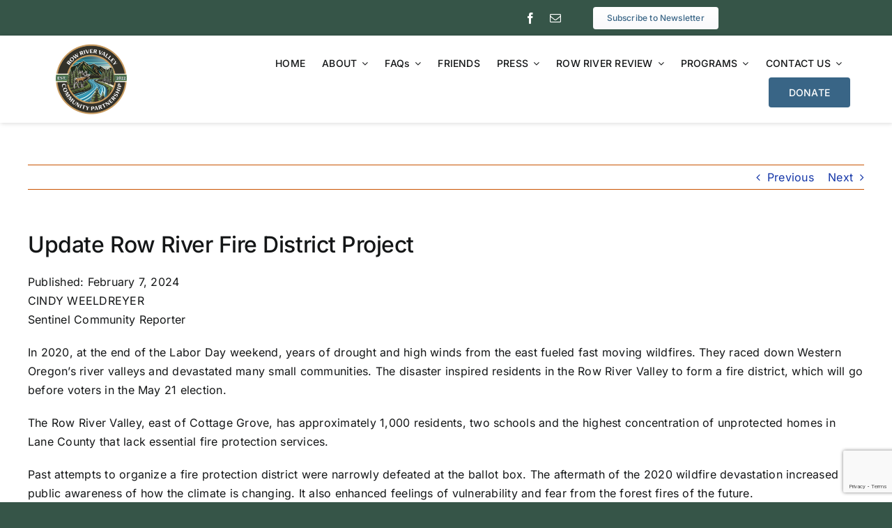

--- FILE ---
content_type: text/html; charset=UTF-8
request_url: https://rowrivervalley.org/rrfr-news/organizers-update-row-river-fire-protection-district-project/
body_size: 19531
content:
<!DOCTYPE html>
<html class="avada-html-layout-wide avada-html-header-position-top" lang="en" prefix="og: http://ogp.me/ns# fb: http://ogp.me/ns/fb#" prefix="og: https://ogp.me/ns#">
<head>
	<meta http-equiv="X-UA-Compatible" content="IE=edge" />
	<meta http-equiv="Content-Type" content="text/html; charset=utf-8"/>
	<meta name="viewport" content="width=device-width, initial-scale=1" />
	
<!-- Search Engine Optimization by Rank Math - https://rankmath.com/ -->
<title>Update Row River Fire District Project - Row River Valley Community Partnership (501c3)</title>
<meta name="description" content="In 2020, at the end of the Labor Day weekend, years of drought and high winds from the east fueled fast moving wildfires. They raced down Western Oregon’s"/>
<meta name="robots" content="index, follow, max-snippet:-1, max-video-preview:-1, max-image-preview:large"/>
<link rel="canonical" href="https://rowrivervalley.org/rrfr-news/organizers-update-row-river-fire-protection-district-project/" />
<meta property="og:locale" content="en_US" />
<meta property="og:type" content="article" />
<meta property="og:title" content="Update Row River Fire District Project - Row River Valley Community Partnership (501c3)" />
<meta property="og:description" content="In 2020, at the end of the Labor Day weekend, years of drought and high winds from the east fueled fast moving wildfires. They raced down Western Oregon’s" />
<meta property="og:url" content="https://rowrivervalley.org/rrfr-news/organizers-update-row-river-fire-protection-district-project/" />
<meta property="og:site_name" content="Row River Valley Special Fire District" />
<meta property="article:section" content="RRFR News" />
<meta property="og:updated_time" content="2024-04-17T16:12:12-07:00" />
<meta property="og:image" content="https://rowrivervalley.org/wp-content/uploads/2024/02/fighting-fire.webp" />
<meta property="og:image:secure_url" content="https://rowrivervalley.org/wp-content/uploads/2024/02/fighting-fire.webp" />
<meta property="og:image:width" content="800" />
<meta property="og:image:height" content="450" />
<meta property="og:image:alt" content="Update Row River Fire District Project" />
<meta property="og:image:type" content="image/webp" />
<meta property="article:published_time" content="2024-02-10T12:17:18-07:00" />
<meta property="article:modified_time" content="2024-04-17T16:12:12-07:00" />
<meta name="twitter:card" content="summary_large_image" />
<meta name="twitter:title" content="Update Row River Fire District Project - Row River Valley Community Partnership (501c3)" />
<meta name="twitter:description" content="In 2020, at the end of the Labor Day weekend, years of drought and high winds from the east fueled fast moving wildfires. They raced down Western Oregon’s" />
<meta name="twitter:image" content="https://rowrivervalley.org/wp-content/uploads/2024/02/fighting-fire.webp" />
<meta name="twitter:label1" content="Written by" />
<meta name="twitter:data1" content="RRVCP" />
<meta name="twitter:label2" content="Time to read" />
<meta name="twitter:data2" content="7 minutes" />
<script type="application/ld+json" class="rank-math-schema">{"@context":"https://schema.org","@graph":[{"@type":["FireStation","Organization"],"@id":"https://rowrivervalley.org/#organization","name":"Row River Fire Response","url":"https://rowrivervalley.org","logo":{"@type":"ImageObject","@id":"https://rowrivervalley.org/#logo","url":"https://rowrivervalley.org/wp-content/uploads/2022/11/RRFR-LOGOAsset-5.svg","contentUrl":"https://rowrivervalley.org/wp-content/uploads/2022/11/RRFR-LOGOAsset-5.svg","caption":"Row River Valley Special Fire District","inLanguage":"en","width":"1507","height":"1497"},"openingHours":["Monday,Tuesday,Wednesday,Thursday,Friday,Saturday,Sunday 09:00-17:00"],"image":{"@id":"https://rowrivervalley.org/#logo"}},{"@type":"WebSite","@id":"https://rowrivervalley.org/#website","url":"https://rowrivervalley.org","name":"Row River Valley Special Fire District","alternateName":"Row River Fire Response","publisher":{"@id":"https://rowrivervalley.org/#organization"},"inLanguage":"en"},{"@type":"ImageObject","@id":"https://rowrivervalley.org/wp-content/uploads/2024/02/fighting-fire.webp","url":"https://rowrivervalley.org/wp-content/uploads/2024/02/fighting-fire.webp","width":"800","height":"450","inLanguage":"en"},{"@type":"WebPage","@id":"https://rowrivervalley.org/rrfr-news/organizers-update-row-river-fire-protection-district-project/#webpage","url":"https://rowrivervalley.org/rrfr-news/organizers-update-row-river-fire-protection-district-project/","name":"Update Row River Fire District Project - Row River Valley Community Partnership (501c3)","datePublished":"2024-02-10T12:17:18-07:00","dateModified":"2024-04-17T16:12:12-07:00","isPartOf":{"@id":"https://rowrivervalley.org/#website"},"primaryImageOfPage":{"@id":"https://rowrivervalley.org/wp-content/uploads/2024/02/fighting-fire.webp"},"inLanguage":"en"},{"@type":"Person","@id":"https://rowrivervalley.org/author/admin/","name":"RRVCP","url":"https://rowrivervalley.org/author/admin/","image":{"@type":"ImageObject","@id":"https://secure.gravatar.com/avatar/bd0158905bd0be36729355ca9ff0be1701241c54bba6f3fb1c89e88a125e7ab3?s=96&amp;d=mm&amp;r=g","url":"https://secure.gravatar.com/avatar/bd0158905bd0be36729355ca9ff0be1701241c54bba6f3fb1c89e88a125e7ab3?s=96&amp;d=mm&amp;r=g","caption":"RRVCP","inLanguage":"en"},"sameAs":["https://rowrivervalley.org"],"worksFor":{"@id":"https://rowrivervalley.org/#organization"}},{"@type":"BlogPosting","headline":"Update Row River Fire District Project - Row River Valley Community Partnership (501c3)","datePublished":"2024-02-10T12:17:18-07:00","dateModified":"2024-04-17T16:12:12-07:00","articleSection":"RRFR News","author":{"@id":"https://rowrivervalley.org/author/admin/","name":"RRVCP"},"publisher":{"@id":"https://rowrivervalley.org/#organization"},"description":"In 2020, at the end of the Labor Day weekend, years of drought and high winds from the east fueled fast moving wildfires. They raced down Western Oregon\u2019s","name":"Update Row River Fire District Project - Row River Valley Community Partnership (501c3)","@id":"https://rowrivervalley.org/rrfr-news/organizers-update-row-river-fire-protection-district-project/#richSnippet","isPartOf":{"@id":"https://rowrivervalley.org/rrfr-news/organizers-update-row-river-fire-protection-district-project/#webpage"},"image":{"@id":"https://rowrivervalley.org/wp-content/uploads/2024/02/fighting-fire.webp"},"inLanguage":"en","mainEntityOfPage":{"@id":"https://rowrivervalley.org/rrfr-news/organizers-update-row-river-fire-protection-district-project/#webpage"}}]}</script>
<!-- /Rank Math WordPress SEO plugin -->


<link rel="alternate" type="application/rss+xml" title="Row River Valley Community Partnership (501c3) &raquo; Feed" href="https://rowrivervalley.org/feed/" />
<link rel="alternate" type="application/rss+xml" title="Row River Valley Community Partnership (501c3) &raquo; Comments Feed" href="https://rowrivervalley.org/comments/feed/" />
								<link rel="icon" href="https://rowrivervalley.org/wp-content/uploads/2025/04/RRVCP-LOGO-MED.png" type="image/png" />
		
		
		
				<link rel="alternate" title="oEmbed (JSON)" type="application/json+oembed" href="https://rowrivervalley.org/wp-json/oembed/1.0/embed?url=https%3A%2F%2Frowrivervalley.org%2Frrfr-news%2Forganizers-update-row-river-fire-protection-district-project%2F" />
<link rel="alternate" title="oEmbed (XML)" type="text/xml+oembed" href="https://rowrivervalley.org/wp-json/oembed/1.0/embed?url=https%3A%2F%2Frowrivervalley.org%2Frrfr-news%2Forganizers-update-row-river-fire-protection-district-project%2F&#038;format=xml" />
					<meta name="description" content="Published: February 7, 2024
CINDY WEELDREYER
Sentinel Community Reporter

In 2020, at the end of the Labor Day weekend, years of drought and high winds from the east fueled fast moving wildfires. They raced down Western Oregon’s river valleys and devastated many small communities. The disaster inspired residents in the Row River Valley to form a fire district,"/>
				
		<meta property="og:locale" content="en_US"/>
		<meta property="og:type" content="article"/>
		<meta property="og:site_name" content="Row River Valley Community Partnership (501c3)"/>
		<meta property="og:title" content="Update Row River Fire District Project - Row River Valley Community Partnership (501c3)"/>
				<meta property="og:description" content="Published: February 7, 2024
CINDY WEELDREYER
Sentinel Community Reporter

In 2020, at the end of the Labor Day weekend, years of drought and high winds from the east fueled fast moving wildfires. They raced down Western Oregon’s river valleys and devastated many small communities. The disaster inspired residents in the Row River Valley to form a fire district,"/>
				<meta property="og:url" content="https://rowrivervalley.org/rrfr-news/organizers-update-row-river-fire-protection-district-project/"/>
										<meta property="article:published_time" content="2024-02-10T19:17:18-07:00"/>
							<meta property="article:modified_time" content="2024-04-17T23:12:12-07:00"/>
								<meta name="author" content="RRVCP"/>
								<meta property="og:image" content="https://rowrivervalley.org/wp-content/uploads/2024/02/fighting-fire.webp"/>
		<meta property="og:image:width" content="800"/>
		<meta property="og:image:height" content="450"/>
		<meta property="og:image:type" content="image/webp"/>
				<style id='wp-img-auto-sizes-contain-inline-css' type='text/css'>
img:is([sizes=auto i],[sizes^="auto," i]){contain-intrinsic-size:3000px 1500px}
/*# sourceURL=wp-img-auto-sizes-contain-inline-css */
</style>
<style id='wp-block-library-inline-css' type='text/css'>
:root{--wp-block-synced-color:#7a00df;--wp-block-synced-color--rgb:122,0,223;--wp-bound-block-color:var(--wp-block-synced-color);--wp-editor-canvas-background:#ddd;--wp-admin-theme-color:#007cba;--wp-admin-theme-color--rgb:0,124,186;--wp-admin-theme-color-darker-10:#006ba1;--wp-admin-theme-color-darker-10--rgb:0,107,160.5;--wp-admin-theme-color-darker-20:#005a87;--wp-admin-theme-color-darker-20--rgb:0,90,135;--wp-admin-border-width-focus:2px}@media (min-resolution:192dpi){:root{--wp-admin-border-width-focus:1.5px}}.wp-element-button{cursor:pointer}:root .has-very-light-gray-background-color{background-color:#eee}:root .has-very-dark-gray-background-color{background-color:#313131}:root .has-very-light-gray-color{color:#eee}:root .has-very-dark-gray-color{color:#313131}:root .has-vivid-green-cyan-to-vivid-cyan-blue-gradient-background{background:linear-gradient(135deg,#00d084,#0693e3)}:root .has-purple-crush-gradient-background{background:linear-gradient(135deg,#34e2e4,#4721fb 50%,#ab1dfe)}:root .has-hazy-dawn-gradient-background{background:linear-gradient(135deg,#faaca8,#dad0ec)}:root .has-subdued-olive-gradient-background{background:linear-gradient(135deg,#fafae1,#67a671)}:root .has-atomic-cream-gradient-background{background:linear-gradient(135deg,#fdd79a,#004a59)}:root .has-nightshade-gradient-background{background:linear-gradient(135deg,#330968,#31cdcf)}:root .has-midnight-gradient-background{background:linear-gradient(135deg,#020381,#2874fc)}:root{--wp--preset--font-size--normal:16px;--wp--preset--font-size--huge:42px}.has-regular-font-size{font-size:1em}.has-larger-font-size{font-size:2.625em}.has-normal-font-size{font-size:var(--wp--preset--font-size--normal)}.has-huge-font-size{font-size:var(--wp--preset--font-size--huge)}.has-text-align-center{text-align:center}.has-text-align-left{text-align:left}.has-text-align-right{text-align:right}.has-fit-text{white-space:nowrap!important}#end-resizable-editor-section{display:none}.aligncenter{clear:both}.items-justified-left{justify-content:flex-start}.items-justified-center{justify-content:center}.items-justified-right{justify-content:flex-end}.items-justified-space-between{justify-content:space-between}.screen-reader-text{border:0;clip-path:inset(50%);height:1px;margin:-1px;overflow:hidden;padding:0;position:absolute;width:1px;word-wrap:normal!important}.screen-reader-text:focus{background-color:#ddd;clip-path:none;color:#444;display:block;font-size:1em;height:auto;left:5px;line-height:normal;padding:15px 23px 14px;text-decoration:none;top:5px;width:auto;z-index:100000}html :where(.has-border-color){border-style:solid}html :where([style*=border-top-color]){border-top-style:solid}html :where([style*=border-right-color]){border-right-style:solid}html :where([style*=border-bottom-color]){border-bottom-style:solid}html :where([style*=border-left-color]){border-left-style:solid}html :where([style*=border-width]){border-style:solid}html :where([style*=border-top-width]){border-top-style:solid}html :where([style*=border-right-width]){border-right-style:solid}html :where([style*=border-bottom-width]){border-bottom-style:solid}html :where([style*=border-left-width]){border-left-style:solid}html :where(img[class*=wp-image-]){height:auto;max-width:100%}:where(figure){margin:0 0 1em}html :where(.is-position-sticky){--wp-admin--admin-bar--position-offset:var(--wp-admin--admin-bar--height,0px)}@media screen and (max-width:600px){html :where(.is-position-sticky){--wp-admin--admin-bar--position-offset:0px}}

/*# sourceURL=wp-block-library-inline-css */
</style><style id='global-styles-inline-css' type='text/css'>
:root{--wp--preset--aspect-ratio--square: 1;--wp--preset--aspect-ratio--4-3: 4/3;--wp--preset--aspect-ratio--3-4: 3/4;--wp--preset--aspect-ratio--3-2: 3/2;--wp--preset--aspect-ratio--2-3: 2/3;--wp--preset--aspect-ratio--16-9: 16/9;--wp--preset--aspect-ratio--9-16: 9/16;--wp--preset--color--black: #000000;--wp--preset--color--cyan-bluish-gray: #abb8c3;--wp--preset--color--white: #ffffff;--wp--preset--color--pale-pink: #f78da7;--wp--preset--color--vivid-red: #cf2e2e;--wp--preset--color--luminous-vivid-orange: #ff6900;--wp--preset--color--luminous-vivid-amber: #fcb900;--wp--preset--color--light-green-cyan: #7bdcb5;--wp--preset--color--vivid-green-cyan: #00d084;--wp--preset--color--pale-cyan-blue: #8ed1fc;--wp--preset--color--vivid-cyan-blue: #0693e3;--wp--preset--color--vivid-purple: #9b51e0;--wp--preset--color--awb-color-1: #ffffff;--wp--preset--color--awb-color-2: #f9f9fb;--wp--preset--color--awb-color-3: #365548;--wp--preset--color--awb-color-4: #457e94;--wp--preset--color--awb-color-5: #396586;--wp--preset--color--awb-color-6: #434549;--wp--preset--color--awb-color-7: #212326;--wp--preset--color--awb-color-8: #141617;--wp--preset--color--awb-color-custom-1: #d1202b;--wp--preset--color--awb-color-custom-2: #c19c67;--wp--preset--color--awb-color-custom-3: #6b9fb0;--wp--preset--gradient--vivid-cyan-blue-to-vivid-purple: linear-gradient(135deg,rgb(6,147,227) 0%,rgb(155,81,224) 100%);--wp--preset--gradient--light-green-cyan-to-vivid-green-cyan: linear-gradient(135deg,rgb(122,220,180) 0%,rgb(0,208,130) 100%);--wp--preset--gradient--luminous-vivid-amber-to-luminous-vivid-orange: linear-gradient(135deg,rgb(252,185,0) 0%,rgb(255,105,0) 100%);--wp--preset--gradient--luminous-vivid-orange-to-vivid-red: linear-gradient(135deg,rgb(255,105,0) 0%,rgb(207,46,46) 100%);--wp--preset--gradient--very-light-gray-to-cyan-bluish-gray: linear-gradient(135deg,rgb(238,238,238) 0%,rgb(169,184,195) 100%);--wp--preset--gradient--cool-to-warm-spectrum: linear-gradient(135deg,rgb(74,234,220) 0%,rgb(151,120,209) 20%,rgb(207,42,186) 40%,rgb(238,44,130) 60%,rgb(251,105,98) 80%,rgb(254,248,76) 100%);--wp--preset--gradient--blush-light-purple: linear-gradient(135deg,rgb(255,206,236) 0%,rgb(152,150,240) 100%);--wp--preset--gradient--blush-bordeaux: linear-gradient(135deg,rgb(254,205,165) 0%,rgb(254,45,45) 50%,rgb(107,0,62) 100%);--wp--preset--gradient--luminous-dusk: linear-gradient(135deg,rgb(255,203,112) 0%,rgb(199,81,192) 50%,rgb(65,88,208) 100%);--wp--preset--gradient--pale-ocean: linear-gradient(135deg,rgb(255,245,203) 0%,rgb(182,227,212) 50%,rgb(51,167,181) 100%);--wp--preset--gradient--electric-grass: linear-gradient(135deg,rgb(202,248,128) 0%,rgb(113,206,126) 100%);--wp--preset--gradient--midnight: linear-gradient(135deg,rgb(2,3,129) 0%,rgb(40,116,252) 100%);--wp--preset--font-size--small: 12px;--wp--preset--font-size--medium: 20px;--wp--preset--font-size--large: 24px;--wp--preset--font-size--x-large: 42px;--wp--preset--font-size--normal: 16px;--wp--preset--font-size--xlarge: 32px;--wp--preset--font-size--huge: 48px;--wp--preset--spacing--20: 0.44rem;--wp--preset--spacing--30: 0.67rem;--wp--preset--spacing--40: 1rem;--wp--preset--spacing--50: 1.5rem;--wp--preset--spacing--60: 2.25rem;--wp--preset--spacing--70: 3.38rem;--wp--preset--spacing--80: 5.06rem;--wp--preset--shadow--natural: 6px 6px 9px rgba(0, 0, 0, 0.2);--wp--preset--shadow--deep: 12px 12px 50px rgba(0, 0, 0, 0.4);--wp--preset--shadow--sharp: 6px 6px 0px rgba(0, 0, 0, 0.2);--wp--preset--shadow--outlined: 6px 6px 0px -3px rgb(255, 255, 255), 6px 6px rgb(0, 0, 0);--wp--preset--shadow--crisp: 6px 6px 0px rgb(0, 0, 0);}:where(.is-layout-flex){gap: 0.5em;}:where(.is-layout-grid){gap: 0.5em;}body .is-layout-flex{display: flex;}.is-layout-flex{flex-wrap: wrap;align-items: center;}.is-layout-flex > :is(*, div){margin: 0;}body .is-layout-grid{display: grid;}.is-layout-grid > :is(*, div){margin: 0;}:where(.wp-block-columns.is-layout-flex){gap: 2em;}:where(.wp-block-columns.is-layout-grid){gap: 2em;}:where(.wp-block-post-template.is-layout-flex){gap: 1.25em;}:where(.wp-block-post-template.is-layout-grid){gap: 1.25em;}.has-black-color{color: var(--wp--preset--color--black) !important;}.has-cyan-bluish-gray-color{color: var(--wp--preset--color--cyan-bluish-gray) !important;}.has-white-color{color: var(--wp--preset--color--white) !important;}.has-pale-pink-color{color: var(--wp--preset--color--pale-pink) !important;}.has-vivid-red-color{color: var(--wp--preset--color--vivid-red) !important;}.has-luminous-vivid-orange-color{color: var(--wp--preset--color--luminous-vivid-orange) !important;}.has-luminous-vivid-amber-color{color: var(--wp--preset--color--luminous-vivid-amber) !important;}.has-light-green-cyan-color{color: var(--wp--preset--color--light-green-cyan) !important;}.has-vivid-green-cyan-color{color: var(--wp--preset--color--vivid-green-cyan) !important;}.has-pale-cyan-blue-color{color: var(--wp--preset--color--pale-cyan-blue) !important;}.has-vivid-cyan-blue-color{color: var(--wp--preset--color--vivid-cyan-blue) !important;}.has-vivid-purple-color{color: var(--wp--preset--color--vivid-purple) !important;}.has-black-background-color{background-color: var(--wp--preset--color--black) !important;}.has-cyan-bluish-gray-background-color{background-color: var(--wp--preset--color--cyan-bluish-gray) !important;}.has-white-background-color{background-color: var(--wp--preset--color--white) !important;}.has-pale-pink-background-color{background-color: var(--wp--preset--color--pale-pink) !important;}.has-vivid-red-background-color{background-color: var(--wp--preset--color--vivid-red) !important;}.has-luminous-vivid-orange-background-color{background-color: var(--wp--preset--color--luminous-vivid-orange) !important;}.has-luminous-vivid-amber-background-color{background-color: var(--wp--preset--color--luminous-vivid-amber) !important;}.has-light-green-cyan-background-color{background-color: var(--wp--preset--color--light-green-cyan) !important;}.has-vivid-green-cyan-background-color{background-color: var(--wp--preset--color--vivid-green-cyan) !important;}.has-pale-cyan-blue-background-color{background-color: var(--wp--preset--color--pale-cyan-blue) !important;}.has-vivid-cyan-blue-background-color{background-color: var(--wp--preset--color--vivid-cyan-blue) !important;}.has-vivid-purple-background-color{background-color: var(--wp--preset--color--vivid-purple) !important;}.has-black-border-color{border-color: var(--wp--preset--color--black) !important;}.has-cyan-bluish-gray-border-color{border-color: var(--wp--preset--color--cyan-bluish-gray) !important;}.has-white-border-color{border-color: var(--wp--preset--color--white) !important;}.has-pale-pink-border-color{border-color: var(--wp--preset--color--pale-pink) !important;}.has-vivid-red-border-color{border-color: var(--wp--preset--color--vivid-red) !important;}.has-luminous-vivid-orange-border-color{border-color: var(--wp--preset--color--luminous-vivid-orange) !important;}.has-luminous-vivid-amber-border-color{border-color: var(--wp--preset--color--luminous-vivid-amber) !important;}.has-light-green-cyan-border-color{border-color: var(--wp--preset--color--light-green-cyan) !important;}.has-vivid-green-cyan-border-color{border-color: var(--wp--preset--color--vivid-green-cyan) !important;}.has-pale-cyan-blue-border-color{border-color: var(--wp--preset--color--pale-cyan-blue) !important;}.has-vivid-cyan-blue-border-color{border-color: var(--wp--preset--color--vivid-cyan-blue) !important;}.has-vivid-purple-border-color{border-color: var(--wp--preset--color--vivid-purple) !important;}.has-vivid-cyan-blue-to-vivid-purple-gradient-background{background: var(--wp--preset--gradient--vivid-cyan-blue-to-vivid-purple) !important;}.has-light-green-cyan-to-vivid-green-cyan-gradient-background{background: var(--wp--preset--gradient--light-green-cyan-to-vivid-green-cyan) !important;}.has-luminous-vivid-amber-to-luminous-vivid-orange-gradient-background{background: var(--wp--preset--gradient--luminous-vivid-amber-to-luminous-vivid-orange) !important;}.has-luminous-vivid-orange-to-vivid-red-gradient-background{background: var(--wp--preset--gradient--luminous-vivid-orange-to-vivid-red) !important;}.has-very-light-gray-to-cyan-bluish-gray-gradient-background{background: var(--wp--preset--gradient--very-light-gray-to-cyan-bluish-gray) !important;}.has-cool-to-warm-spectrum-gradient-background{background: var(--wp--preset--gradient--cool-to-warm-spectrum) !important;}.has-blush-light-purple-gradient-background{background: var(--wp--preset--gradient--blush-light-purple) !important;}.has-blush-bordeaux-gradient-background{background: var(--wp--preset--gradient--blush-bordeaux) !important;}.has-luminous-dusk-gradient-background{background: var(--wp--preset--gradient--luminous-dusk) !important;}.has-pale-ocean-gradient-background{background: var(--wp--preset--gradient--pale-ocean) !important;}.has-electric-grass-gradient-background{background: var(--wp--preset--gradient--electric-grass) !important;}.has-midnight-gradient-background{background: var(--wp--preset--gradient--midnight) !important;}.has-small-font-size{font-size: var(--wp--preset--font-size--small) !important;}.has-medium-font-size{font-size: var(--wp--preset--font-size--medium) !important;}.has-large-font-size{font-size: var(--wp--preset--font-size--large) !important;}.has-x-large-font-size{font-size: var(--wp--preset--font-size--x-large) !important;}
/*# sourceURL=global-styles-inline-css */
</style>

<style id='classic-theme-styles-inline-css' type='text/css'>
/*! This file is auto-generated */
.wp-block-button__link{color:#fff;background-color:#32373c;border-radius:9999px;box-shadow:none;text-decoration:none;padding:calc(.667em + 2px) calc(1.333em + 2px);font-size:1.125em}.wp-block-file__button{background:#32373c;color:#fff;text-decoration:none}
/*# sourceURL=/wp-includes/css/classic-themes.min.css */
</style>
<link rel='stylesheet' id='tablepress-default-css' href='https://rowrivervalley.org/wp-content/plugins/tablepress/css/build/default.css?ver=3.2.6' type='text/css' media='all' />
<link rel='stylesheet' id='child-style-css' href='https://rowrivervalley.org/wp-content/themes/Avada-Child-Theme/style.css?ver=6.9' type='text/css' media='all' />
<link rel='stylesheet' id='fusion-dynamic-css-css' href='https://rowrivervalley.org/wp-content/uploads/fusion-styles/70719a9d715b8bc5d5dad49484c4f3ba.min.css?ver=3.14.2' type='text/css' media='all' />
<link rel="https://api.w.org/" href="https://rowrivervalley.org/wp-json/" /><link rel="alternate" title="JSON" type="application/json" href="https://rowrivervalley.org/wp-json/wp/v2/posts/820" /><link rel="EditURI" type="application/rsd+xml" title="RSD" href="https://rowrivervalley.org/xmlrpc.php?rsd" />
<meta name="generator" content="WordPress 6.9" />
<link rel='shortlink' href='https://rowrivervalley.org/?p=820' />
		<link rel="manifest" href="https://rowrivervalley.org/wp-json/wp/v2/web-app-manifest">
					<meta name="theme-color" content="#fff">
								<meta name="apple-mobile-web-app-capable" content="yes">
				<meta name="mobile-web-app-capable" content="yes">

				
				<meta name="apple-mobile-web-app-title" content="Row River Valley Community Partnership (501c3)">
		<meta name="application-name" content="Row River Valley Community Partnership (501c3)">
		<link rel="preload" href="https://rowrivervalley.org/wp-content/themes/Avada/includes/lib/assets/fonts/icomoon/awb-icons.woff" as="font" type="font/woff" crossorigin><link rel="preload" href="//rowrivervalley.org/wp-content/themes/Avada/includes/lib/assets/fonts/fontawesome/webfonts/fa-brands-400.woff2" as="font" type="font/woff2" crossorigin><link rel="preload" href="//rowrivervalley.org/wp-content/themes/Avada/includes/lib/assets/fonts/fontawesome/webfonts/fa-regular-400.woff2" as="font" type="font/woff2" crossorigin><link rel="preload" href="//rowrivervalley.org/wp-content/themes/Avada/includes/lib/assets/fonts/fontawesome/webfonts/fa-solid-900.woff2" as="font" type="font/woff2" crossorigin><style type="text/css" id="css-fb-visibility">@media screen and (max-width: 640px){.fusion-no-small-visibility{display:none !important;}body .sm-text-align-center{text-align:center !important;}body .sm-text-align-left{text-align:left !important;}body .sm-text-align-right{text-align:right !important;}body .sm-text-align-justify{text-align:justify !important;}body .sm-flex-align-center{justify-content:center !important;}body .sm-flex-align-flex-start{justify-content:flex-start !important;}body .sm-flex-align-flex-end{justify-content:flex-end !important;}body .sm-mx-auto{margin-left:auto !important;margin-right:auto !important;}body .sm-ml-auto{margin-left:auto !important;}body .sm-mr-auto{margin-right:auto !important;}body .fusion-absolute-position-small{position:absolute;width:100%;}.awb-sticky.awb-sticky-small{ position: sticky; top: var(--awb-sticky-offset,0); }}@media screen and (min-width: 641px) and (max-width: 1024px){.fusion-no-medium-visibility{display:none !important;}body .md-text-align-center{text-align:center !important;}body .md-text-align-left{text-align:left !important;}body .md-text-align-right{text-align:right !important;}body .md-text-align-justify{text-align:justify !important;}body .md-flex-align-center{justify-content:center !important;}body .md-flex-align-flex-start{justify-content:flex-start !important;}body .md-flex-align-flex-end{justify-content:flex-end !important;}body .md-mx-auto{margin-left:auto !important;margin-right:auto !important;}body .md-ml-auto{margin-left:auto !important;}body .md-mr-auto{margin-right:auto !important;}body .fusion-absolute-position-medium{position:absolute;width:100%;}.awb-sticky.awb-sticky-medium{ position: sticky; top: var(--awb-sticky-offset,0); }}@media screen and (min-width: 1025px){.fusion-no-large-visibility{display:none !important;}body .lg-text-align-center{text-align:center !important;}body .lg-text-align-left{text-align:left !important;}body .lg-text-align-right{text-align:right !important;}body .lg-text-align-justify{text-align:justify !important;}body .lg-flex-align-center{justify-content:center !important;}body .lg-flex-align-flex-start{justify-content:flex-start !important;}body .lg-flex-align-flex-end{justify-content:flex-end !important;}body .lg-mx-auto{margin-left:auto !important;margin-right:auto !important;}body .lg-ml-auto{margin-left:auto !important;}body .lg-mr-auto{margin-right:auto !important;}body .fusion-absolute-position-large{position:absolute;width:100%;}.awb-sticky.awb-sticky-large{ position: sticky; top: var(--awb-sticky-offset,0); }}</style>		<script type="text/javascript">
			var doc = document.documentElement;
			doc.setAttribute( 'data-useragent', navigator.userAgent );
		</script>
		<script type="text/javascript" src="//analytics.aweber.com/js/awt_analytics.js?id=Uq3T"></script>
	<script src="https://www.google.com/recaptcha/enterprise.js?render=6Lf68lQrAAAAAJ2hOt9ULw8stb12frUotduC_DEl"></script></head>

<body class="wp-singular post-template-default single single-post postid-820 single-format-standard wp-theme-Avada wp-child-theme-Avada-Child-Theme fusion-image-hovers fusion-pagination-sizing fusion-button_type-flat fusion-button_span-no fusion-button_gradient-linear avada-image-rollover-circle-yes avada-image-rollover-yes avada-image-rollover-direction-left fusion-body ltr fusion-sticky-header no-tablet-sticky-header no-mobile-sticky-header no-mobile-slidingbar no-mobile-totop avada-has-rev-slider-styles fusion-disable-outline fusion-sub-menu-fade mobile-logo-pos-left layout-wide-mode avada-has-boxed-modal-shadow- layout-scroll-offset-full avada-has-zero-margin-offset-top fusion-top-header menu-text-align-center mobile-menu-design-classic fusion-show-pagination-text fusion-header-layout-v3 avada-responsive avada-footer-fx-none avada-menu-highlight-style-bar fusion-search-form-clean fusion-main-menu-search-overlay fusion-avatar-circle avada-dropdown-styles avada-blog-layout-grid avada-blog-archive-layout-medium avada-header-shadow-no avada-menu-icon-position-left avada-has-megamenu-shadow avada-has-mobile-menu-search avada-has-main-nav-search-icon avada-has-breadcrumb-mobile-hidden avada-has-titlebar-hide avada-header-border-color-full-transparent avada-has-pagination-width_height avada-flyout-menu-direction-fade avada-ec-views-v1" data-awb-post-id="820">
		<a class="skip-link screen-reader-text" href="#content">Skip to content</a>

	<div id="boxed-wrapper">
		
		<div id="wrapper" class="fusion-wrapper">
			<div id="home" style="position:relative;top:-1px;"></div>
												<div class="fusion-tb-header"><div class="fusion-fullwidth fullwidth-box fusion-builder-row-1 fusion-flex-container has-pattern-background has-mask-background hundred-percent-fullwidth non-hundred-percent-height-scrolling" style="--awb-border-sizes-top:0px;--awb-border-sizes-bottom:0px;--awb-border-sizes-left:0px;--awb-border-sizes-right:0px;--awb-border-color:hsla(var(--awb-color3-h),var(--awb-color3-s),var(--awb-color3-l),calc(var(--awb-color3-a) - 100%));--awb-border-radius-top-left:0px;--awb-border-radius-top-right:0px;--awb-border-radius-bottom-right:0px;--awb-border-radius-bottom-left:0px;--awb-padding-top:10px;--awb-padding-right:60px;--awb-padding-bottom:9px;--awb-padding-left:80px;--awb-padding-top-small:16px;--awb-padding-bottom-small:16px;--awb-margin-top:0px;--awb-margin-bottom:0px;--awb-background-color:#365548;--awb-flex-wrap:wrap;" ><div class="fusion-builder-row fusion-row fusion-flex-align-items-center fusion-flex-content-wrap" style="width:104% !important;max-width:104% !important;margin-left: calc(-4% / 2 );margin-right: calc(-4% / 2 );"><div class="fusion-layout-column fusion_builder_column fusion-builder-column-0 fusion_builder_column_1_5 1_5 fusion-flex-column fusion-no-small-visibility" style="--awb-bg-size:cover;--awb-width-large:20%;--awb-margin-top-large:0px;--awb-spacing-right-large:9.6%;--awb-margin-bottom-large:0px;--awb-spacing-left-large:9.6%;--awb-width-medium:20%;--awb-order-medium:0;--awb-spacing-right-medium:9.6%;--awb-spacing-left-medium:9.6%;--awb-width-small:100%;--awb-order-small:0;--awb-spacing-right-small:1.92%;--awb-spacing-left-small:1.92%;"><div class="fusion-column-wrapper fusion-column-has-shadow fusion-flex-justify-content-flex-start fusion-content-layout-row"></div></div><div class="fusion-layout-column fusion_builder_column fusion-builder-column-1 fusion_builder_column_1_5 1_5 fusion-flex-column fusion-no-small-visibility" style="--awb-bg-size:cover;--awb-width-large:20%;--awb-margin-top-large:0px;--awb-spacing-right-large:0%;--awb-margin-bottom-large:0px;--awb-spacing-left-large:9.6%;--awb-width-medium:20%;--awb-order-medium:0;--awb-spacing-right-medium:0%;--awb-spacing-left-medium:9.6%;--awb-width-small:100%;--awb-order-small:0;--awb-spacing-right-small:0%;--awb-spacing-left-small:1.92%;"><div class="fusion-column-wrapper fusion-column-has-shadow fusion-flex-justify-content-flex-start fusion-content-layout-row"></div></div><div class="fusion-layout-column fusion_builder_column fusion-builder-column-2 fusion_builder_column_1_4 1_4 fusion-flex-column" style="--awb-bg-size:cover;--awb-width-large:25%;--awb-margin-top-large:0px;--awb-spacing-right-large:7.68%;--awb-margin-bottom-large:0px;--awb-spacing-left-large:0%;--awb-width-medium:25%;--awb-order-medium:0;--awb-spacing-right-medium:7.68%;--awb-spacing-left-medium:0%;--awb-width-small:100%;--awb-order-small:0;--awb-spacing-right-small:1.92%;--awb-spacing-left-small:0%;"><div class="fusion-column-wrapper fusion-column-has-shadow fusion-flex-justify-content-flex-start fusion-content-layout-column"><div class="fusion-social-links fusion-social-links-1" style="--awb-margin-top:0px;--awb-margin-right:0px;--awb-margin-bottom:0px;--awb-margin-left:0px;--awb-alignment:right;--awb-box-border-top:0px;--awb-box-border-right:0px;--awb-box-border-bottom:0px;--awb-box-border-left:0px;--awb-icon-colors-hover:hsla(var(--awb-color1-h),var(--awb-color1-s),var(--awb-color1-l),calc(var(--awb-color1-a) - 10%));--awb-box-colors-hover:var(--awb-color1);--awb-box-border-color:var(--awb-color3);--awb-box-border-color-hover:var(--awb-color4);--awb-alignment-small:center;"><div class="fusion-social-networks color-type-custom"><div class="fusion-social-networks-wrapper"><a class="fusion-social-network-icon fusion-tooltip fusion-facebook awb-icon-facebook" style="color:var(--awb-color1);font-size:16px;" data-placement="bottom" data-title="Facebook" data-toggle="tooltip" title="Facebook" aria-label="facebook" target="_blank" rel="noopener noreferrer" href="https://www.facebook.com/RowRiverFireResponse"></a><a class="fusion-social-network-icon fusion-tooltip fusion-mail awb-icon-mail" style="color:var(--awb-color1);font-size:16px;" data-placement="bottom" data-title="Email" data-toggle="tooltip" title="Email" aria-label="mail" target="_blank" rel="noopener noreferrer" href="mailto:i&#110;&#102;o&#064;&#114;owriv&#101;&#114;&#118;a&#108;l&#101;y&#046;org"></a></div></div></div></div></div><div class="fusion-layout-column fusion_builder_column fusion-builder-column-3 fusion_builder_column_1_3 1_3 fusion-flex-column fusion-no-small-visibility" style="--awb-bg-size:cover;--awb-width-large:33.333333333333%;--awb-margin-top-large:0px;--awb-spacing-right-large:5.76%;--awb-margin-bottom-large:0px;--awb-spacing-left-large:5.76%;--awb-width-medium:33.333333333333%;--awb-order-medium:0;--awb-spacing-right-medium:5.76%;--awb-spacing-left-medium:5.76%;--awb-width-small:100%;--awb-order-small:0;--awb-spacing-right-small:1.92%;--awb-spacing-left-small:1.92%;"><div class="fusion-column-wrapper fusion-column-has-shadow fusion-flex-justify-content-flex-start fusion-content-layout-row"><div style="text-align:center;"><a class="fusion-button button-flat button-small button-custom fusion-button-default button-1 fusion-button-default-span fusion-button-default-type fusion-has-button-gradient" style="--button_accent_color:var(--awb-color5);--button_border_color:var(--awb-color5);--button_accent_hover_color:var(--awb-color1);--button_border_hover_color:var(--awb-color1);--button_gradient_top_color:var(--awb-color1);--button_gradient_bottom_color:var(--awb-color2);--button_gradient_top_color_hover:hsla(var(--awb-color5-h),calc(var(--awb-color5-s) - 5%),calc(var(--awb-color5-l) - 10%),var(--awb-color5-a));--button_gradient_bottom_color_hover:hsla(var(--awb-color5-h),calc(var(--awb-color5-s) - 5%),calc(var(--awb-color5-l) - 10%),var(--awb-color5-a));" target="_self" href="#" data-toggle="modal" data-target=".fusion-modal.subscribe"><span class="fusion-button-text awb-button__text awb-button__text--default">Subscribe to Newsletter</span></a></div><div class="fusion-modal modal fade modal-1 subscribe" tabindex="-1" role="dialog" aria-labelledby="modal-heading-1" aria-hidden="true" style="--awb-border-color:var(--awb-color3);--awb-background:var(--awb-color1);"><div class="modal-dialog modal-sm" role="document"><div class="modal-content fusion-modal-content"><div class="modal-header"><button class="close" type="button" data-dismiss="modal" aria-hidden="true" aria-label="Close">&times;</button><h3 class="modal-title" id="modal-heading-1" data-dismiss="modal" aria-hidden="true">Subscribe</h3></div><div class="modal-body fusion-clearfix">
<div class="AW-Form-913369905"></div>
<script type="text/javascript">(function(d, s, id) {
    var js, fjs = d.getElementsByTagName(s)[0];
    if (d.getElementById(id)) return;
    js = d.createElement(s); js.id = id;
    js.src = "//forms.aweber.com/form/05/913369905.js";
    fjs.parentNode.insertBefore(js, fjs);
    }(document, "script", "aweber-wjs-nwmfeelme"));
</script>
</div><div class="modal-footer"><button class="fusion-button button-default button-medium button default medium" type="button" data-dismiss="modal">Close</button></div></div></div></div></div></div></div></div><div class="fusion-fullwidth fullwidth-box fusion-builder-row-2 fusion-flex-container has-pattern-background has-mask-background hundred-percent-fullwidth non-hundred-percent-height-scrolling fusion-no-small-visibility fusion-custom-z-index" style="--awb-border-sizes-top:0px;--awb-border-sizes-bottom:0px;--awb-border-sizes-left:0px;--awb-border-sizes-right:0px;--awb-border-radius-top-left:0px;--awb-border-radius-top-right:0px;--awb-border-radius-bottom-right:0px;--awb-border-radius-bottom-left:0px;--awb-z-index:152;--awb-padding-top:10px;--awb-padding-right:60px;--awb-padding-bottom:0px;--awb-padding-left:80px;--awb-padding-top-small:20px;--awb-padding-bottom-small:20px;--awb-margin-top:0px;--awb-margin-bottom:0px;--awb-background-color:var(--awb-color1);--awb-flex-wrap:wrap;--awb-box-shadow:1px 1px 6px 0px rgba(0,0,0,0.15);" ><div class="fusion-builder-row fusion-row fusion-flex-align-items-center fusion-flex-content-wrap" style="width:104% !important;max-width:104% !important;margin-left: calc(-4% / 2 );margin-right: calc(-4% / 2 );"><div class="fusion-layout-column fusion_builder_column fusion-builder-column-4 fusion_builder_column_1_6 1_6 fusion-flex-column fusion-flex-align-self-center" style="--awb-padding-right:30px;--awb-bg-size:cover;--awb-width-large:16.666666666667%;--awb-margin-top-large:0px;--awb-spacing-right-large:11.52%;--awb-margin-bottom-large:0px;--awb-spacing-left-large:11.52%;--awb-width-medium:16.666666666667%;--awb-order-medium:0;--awb-spacing-right-medium:11.52%;--awb-spacing-left-medium:11.52%;--awb-width-small:50%;--awb-order-small:0;--awb-spacing-right-small:3.84%;--awb-spacing-left-small:3.84%;" data-scroll-devices="small-visibility,medium-visibility,large-visibility"><div class="fusion-column-wrapper fusion-column-has-shadow fusion-flex-justify-content-center fusion-content-layout-column"><div class="fusion-image-element " style="text-align:center;--awb-margin-top:0px;--awb-margin-right:20px;--awb-margin-bottom:10px;--awb-sticky-max-width:230px;--awb-max-width:180px;--awb-caption-title-font-family:var(--h2_typography-font-family);--awb-caption-title-font-weight:var(--h2_typography-font-weight);--awb-caption-title-font-style:var(--h2_typography-font-style);--awb-caption-title-size:var(--h2_typography-font-size);--awb-caption-title-transform:var(--h2_typography-text-transform);--awb-caption-title-line-height:var(--h2_typography-line-height);--awb-caption-title-letter-spacing:var(--h2_typography-letter-spacing);"><span class=" fusion-imageframe imageframe-none imageframe-1 hover-type-none" style="z-index:9999;"><a class="fusion-no-lightbox" href="https://rowrivervalley.org/" target="_self" aria-label="RRVCP-LOGO-MED"><img fetchpriority="high" decoding="async" width="293" height="300" alt="Row River Valley Community Partnership (501c3)" src="https://rowrivervalley.org/wp-content/uploads/2025/04/RRVCP-LOGO-MED.png" data-orig-src="https://rowrivervalley.org/wp-content/uploads/2025/04/RRVCP-LOGO-MED-293x300.png" class="lazyload img-responsive wp-image-1739" srcset="data:image/svg+xml,%3Csvg%20xmlns%3D%27http%3A%2F%2Fwww.w3.org%2F2000%2Fsvg%27%20width%3D%27300%27%20height%3D%27307%27%20viewBox%3D%270%200%20300%20307%27%3E%3Crect%20width%3D%27300%27%20height%3D%27307%27%20fill-opacity%3D%220%22%2F%3E%3C%2Fsvg%3E" data-srcset="https://rowrivervalley.org/wp-content/uploads/2025/04/RRVCP-LOGO-MED-200x205.png 200w, https://rowrivervalley.org/wp-content/uploads/2025/04/RRVCP-LOGO-MED.png 300w" data-sizes="auto" data-orig-sizes="(max-width: 640px) 100vw, 293px" /></a></span></div></div></div><div class="fusion-layout-column fusion_builder_column fusion-builder-column-5 fusion_builder_column_5_6 5_6 fusion-flex-column fusion-flex-align-self-center" style="--awb-bg-size:cover;--awb-width-large:83.333333333333%;--awb-margin-top-large:0px;--awb-spacing-right-large:2.304%;--awb-margin-bottom-large:0px;--awb-spacing-left-large:2.304%;--awb-width-medium:83.333333333333%;--awb-order-medium:0;--awb-spacing-right-medium:2.304%;--awb-spacing-left-medium:2.304%;--awb-width-small:50%;--awb-order-small:0;--awb-spacing-right-small:3.84%;--awb-spacing-left-small:3.84%;" data-scroll-devices="small-visibility,medium-visibility,large-visibility"><div class="fusion-column-wrapper fusion-column-has-shadow fusion-flex-justify-content-center fusion-content-layout-column"><nav class="awb-menu awb-menu_row awb-menu_em-hover mobile-mode-collapse-to-button awb-menu_icons-left awb-menu_dc-yes mobile-trigger-fullwidth-off awb-menu_mobile-toggle awb-menu_indent-left mobile-size-full-absolute loading mega-menu-loading awb-menu_desktop awb-menu_dropdown awb-menu_expand-right awb-menu_transition-fade" style="--awb-font-size:14px;--awb-line-height:var(--awb-typography3-line-height);--awb-text-transform:var(--awb-typography3-text-transform);--awb-min-height:80px;--awb-gap:12px;--awb-justify-content:flex-end;--awb-items-padding-right:6px;--awb-items-padding-left:6px;--awb-border-bottom:2px;--awb-color:var(--awb-color8);--awb-letter-spacing:var(--awb-typography3-letter-spacing);--awb-active-color:#196ed1;--awb-active-border-color:var(--awb-color6);--awb-submenu-color:var(--awb-color8);--awb-submenu-bg:var(--awb-color1);--awb-submenu-sep-color:rgba(0,0,0,0);--awb-submenu-border-radius-top-left:0px;--awb-submenu-border-radius-top-right:0px;--awb-submenu-border-radius-bottom-right:6px;--awb-submenu-border-radius-bottom-left:6px;--awb-submenu-active-bg:var(--awb-color6);--awb-submenu-active-color:var(--awb-color1);--awb-submenu-text-transform:none;--awb-icons-color:var(--awb-color8);--awb-icons-hover-color:var(--awb-color6);--awb-main-justify-content:flex-start;--awb-mobile-nav-button-align-hor:flex-end;--awb-mobile-bg:var(--awb-color1);--awb-mobile-color:var(--awb-color8);--awb-mobile-nav-items-height:55;--awb-mobile-active-bg:var(--awb-color6);--awb-mobile-active-color:var(--awb-color1);--awb-mobile-trigger-font-size:25px;--awb-mobile-trigger-color:var(--awb-color8);--awb-mobile-trigger-background-color:hsla(var(--awb-color1-h),var(--awb-color1-s),var(--awb-color1-l),calc(var(--awb-color1-a) - 100%));--awb-mobile-nav-trigger-bottom-margin:20px;--awb-mobile-sep-color:var(--awb-color1);--awb-mobile-justify:flex-start;--awb-mobile-caret-left:auto;--awb-mobile-caret-right:0;--awb-box-shadow:0px 3px 10px 0px rgba(20,22,23,0.5);;--awb-fusion-font-family-typography:var(--awb-typography3-font-family);--awb-fusion-font-weight-typography:var(--awb-typography3-font-weight);--awb-fusion-font-style-typography:var(--awb-typography3-font-style);--awb-fusion-font-family-submenu-typography:inherit;--awb-fusion-font-style-submenu-typography:normal;--awb-fusion-font-weight-submenu-typography:400;--awb-fusion-font-family-mobile-typography:inherit;--awb-fusion-font-style-mobile-typography:normal;--awb-fusion-font-weight-mobile-typography:400;" aria-label="Header Menu" data-breakpoint="640" data-count="0" data-transition-type="fade" data-transition-time="300" data-expand="right"><button type="button" class="awb-menu__m-toggle awb-menu__m-toggle_no-text" aria-expanded="false" aria-controls="menu-header-menu"><span class="awb-menu__m-toggle-inner"><span class="collapsed-nav-text"><span class="screen-reader-text">Toggle Navigation</span></span><span class="awb-menu__m-collapse-icon awb-menu__m-collapse-icon_no-text"><span class="awb-menu__m-collapse-icon-open awb-menu__m-collapse-icon-open_no-text fa-bars fas"></span><span class="awb-menu__m-collapse-icon-close awb-menu__m-collapse-icon-close_no-text fa-times fas"></span></span></span></button><ul id="menu-header-menu" class="fusion-menu awb-menu__main-ul awb-menu__main-ul_row"><li  id="menu-item-44"  class="menu-item menu-item-type-post_type menu-item-object-page menu-item-home menu-item-44 awb-menu__li awb-menu__main-li awb-menu__main-li_regular"  data-item-id="44"><span class="awb-menu__main-background-default awb-menu__main-background-default_fade"></span><span class="awb-menu__main-background-active awb-menu__main-background-active_fade"></span><a href="https://rowrivervalley.org/" class="awb-menu__main-a awb-menu__main-a_regular"><span class="menu-text">HOME</span></a></li><li  id="menu-item-1253"  class="menu-item menu-item-type-custom menu-item-object-custom menu-item-has-children menu-item-1253 awb-menu__li awb-menu__main-li awb-menu__main-li_regular"  data-item-id="1253"><span class="awb-menu__main-background-default awb-menu__main-background-default_fade"></span><span class="awb-menu__main-background-active awb-menu__main-background-active_fade"></span><a  href="#" class="awb-menu__main-a awb-menu__main-a_regular"><span class="menu-text">ABOUT</span><span class="awb-menu__open-nav-submenu-hover"></span></a><button type="button" aria-label="Open submenu of ABOUT" aria-expanded="false" class="awb-menu__open-nav-submenu_mobile awb-menu__open-nav-submenu_main"></button><ul class="awb-menu__sub-ul awb-menu__sub-ul_main"><li  id="menu-item-175"  class="menu-item menu-item-type-post_type menu-item-object-page menu-item-175 awb-menu__li awb-menu__sub-li" ><a href="https://rowrivervalley.org/our-mission/" class="awb-menu__sub-a"><span>MISSION</span></a></li><li  id="menu-item-1252"  class="menu-item menu-item-type-post_type menu-item-object-page menu-item-1252 awb-menu__li awb-menu__sub-li" ><a href="https://rowrivervalley.org/history/" class="awb-menu__sub-a"><span>HISTORY</span></a></li><li  id="menu-item-2570"  class="menu-item menu-item-type-post_type menu-item-object-page menu-item-2570 awb-menu__li awb-menu__sub-li" ><a href="https://rowrivervalley.org/how-you-can-help/" class="awb-menu__sub-a"><span>HOW YOU CAN HELP</span></a></li></ul></li><li  id="menu-item-651"  class="menu-item menu-item-type-post_type menu-item-object-page menu-item-has-children menu-item-651 awb-menu__li awb-menu__main-li awb-menu__main-li_regular"  data-item-id="651"><span class="awb-menu__main-background-default awb-menu__main-background-default_fade"></span><span class="awb-menu__main-background-active awb-menu__main-background-active_fade"></span><a href="https://rowrivervalley.org/faqs/" class="awb-menu__main-a awb-menu__main-a_regular"><span class="menu-text">FAQs</span><span class="awb-menu__open-nav-submenu-hover"></span></a><button type="button" aria-label="Open submenu of FAQs" aria-expanded="false" class="awb-menu__open-nav-submenu_mobile awb-menu__open-nav-submenu_main"></button><ul class="awb-menu__sub-ul awb-menu__sub-ul_main"><li  id="menu-item-2586"  class="menu-item menu-item-type-post_type menu-item-object-page menu-item-2586 awb-menu__li awb-menu__sub-li" ><a href="https://rowrivervalley.org/iso-letter/" class="awb-menu__sub-a"><span>AREA ISO LETTER</span></a></li></ul></li><li  id="menu-item-840"  class="menu-item menu-item-type-post_type menu-item-object-page menu-item-840 awb-menu__li awb-menu__main-li awb-menu__main-li_regular"  data-item-id="840"><span class="awb-menu__main-background-default awb-menu__main-background-default_fade"></span><span class="awb-menu__main-background-active awb-menu__main-background-active_fade"></span><a href="https://rowrivervalley.org/row-river-fire-response-support/" class="awb-menu__main-a awb-menu__main-a_regular"><span class="menu-text">FRIENDS</span></a></li><li  id="menu-item-45"  class="menu-item menu-item-type-post_type menu-item-object-page menu-item-has-children menu-item-45 awb-menu__li awb-menu__main-li awb-menu__main-li_regular"  data-item-id="45"><span class="awb-menu__main-background-default awb-menu__main-background-default_fade"></span><span class="awb-menu__main-background-active awb-menu__main-background-active_fade"></span><a href="https://rowrivervalley.org/press/" class="awb-menu__main-a awb-menu__main-a_regular"><span class="menu-text">PRESS</span><span class="awb-menu__open-nav-submenu-hover"></span></a><button type="button" aria-label="Open submenu of PRESS" aria-expanded="false" class="awb-menu__open-nav-submenu_mobile awb-menu__open-nav-submenu_main"></button><ul class="awb-menu__sub-ul awb-menu__sub-ul_main"><li  id="menu-item-228"  class="menu-item menu-item-type-custom menu-item-object-custom menu-item-has-children menu-item-228 awb-menu__li awb-menu__sub-li" ><a  href="#" class="awb-menu__sub-a"><span>MAPS &#038; MEDIA</span><span class="awb-menu__open-nav-submenu-hover"></span></a><button type="button" aria-label="Open submenu of MAPS &amp; MEDIA" aria-expanded="false" class="awb-menu__open-nav-submenu_mobile awb-menu__open-nav-submenu_sub"></button><ul class="awb-menu__sub-ul awb-menu__sub-ul_grand"><li  id="menu-item-422"  class="menu-item menu-item-type-post_type menu-item-object-page menu-item-422 awb-menu__li awb-menu__sub-li" ><a href="https://rowrivervalley.org/lane-county-fire-protection-analysis/" class="awb-menu__sub-a"><span>LANE COUNTY FIRE PROTECTION ANALYSIS</span></a></li><li  id="menu-item-81"  class="menu-item menu-item-type-post_type menu-item-object-page menu-item-81 awb-menu__li awb-menu__sub-li" ><a href="https://rowrivervalley.org/map/" class="awb-menu__sub-a"><span>HISTORICAL FIRE &#038; RESOURCE MAPS</span></a></li><li  id="menu-item-231"  class="menu-item menu-item-type-post_type menu-item-object-page menu-item-231 awb-menu__li awb-menu__sub-li" ><a href="https://rowrivervalley.org/maps-videos-google-earth/" class="awb-menu__sub-a"><span>MAPS VIDEOS | GOOGLE EARTH</span></a></li><li  id="menu-item-57"  class="menu-item menu-item-type-post_type menu-item-object-page menu-item-57 awb-menu__li awb-menu__sub-li" ><a href="https://rowrivervalley.org/images/" class="awb-menu__sub-a"><span>FIRE VIDEOS &#038; IMAGES</span></a></li></ul></li><li  id="menu-item-1733"  class="menu-item menu-item-type-post_type menu-item-object-page menu-item-1733 awb-menu__li awb-menu__sub-li" ><a href="https://rowrivervalley.org/newsletters/" class="awb-menu__sub-a"><span>NEWSLETTER FEED</span></a></li><li  id="menu-item-769"  class="menu-item menu-item-type-post_type menu-item-object-page current_page_parent menu-item-769 awb-menu__li awb-menu__sub-li" ><a href="https://rowrivervalley.org/rrfr-posts/" class="awb-menu__sub-a"><span>NEWS &#038; INFORMATIONAL POSTS</span></a></li></ul></li><li  id="menu-item-1922"  class="menu-item menu-item-type-post_type menu-item-object-page menu-item-has-children menu-item-1922 awb-menu__li awb-menu__main-li awb-menu__main-li_regular"  data-item-id="1922"><span class="awb-menu__main-background-default awb-menu__main-background-default_fade"></span><span class="awb-menu__main-background-active awb-menu__main-background-active_fade"></span><a href="https://rowrivervalley.org/about-row-river-review/" class="awb-menu__main-a awb-menu__main-a_regular"><span class="menu-text">ROW RIVER REVIEW</span><span class="awb-menu__open-nav-submenu-hover"></span></a><button type="button" aria-label="Open submenu of ROW RIVER REVIEW" aria-expanded="false" class="awb-menu__open-nav-submenu_mobile awb-menu__open-nav-submenu_main"></button><ul class="awb-menu__sub-ul awb-menu__sub-ul_main"><li  id="menu-item-1933"  class="menu-item menu-item-type-post_type menu-item-object-page menu-item-1933 awb-menu__li awb-menu__sub-li" ><a href="https://rowrivervalley.org/rr-review-editions/" class="awb-menu__sub-a"><span>RR REVIEW EDITIONS</span></a></li><li  id="menu-item-1932"  class="menu-item menu-item-type-post_type menu-item-object-page menu-item-1932 awb-menu__li awb-menu__sub-li" ><a href="https://rowrivervalley.org/about-row-river-review/" class="awb-menu__sub-a"><span>ABOUT ROW RIVER REVIEW</span></a></li></ul></li><li  id="menu-item-1956"  class="menu-item menu-item-type-custom menu-item-object-custom menu-item-has-children menu-item-1956 awb-menu__li awb-menu__main-li awb-menu__main-li_regular"  data-item-id="1956"><span class="awb-menu__main-background-default awb-menu__main-background-default_fade"></span><span class="awb-menu__main-background-active awb-menu__main-background-active_fade"></span><a  href="#" class="awb-menu__main-a awb-menu__main-a_regular"><span class="menu-text">PROGRAMS</span><span class="awb-menu__open-nav-submenu-hover"></span></a><button type="button" aria-label="Open submenu of PROGRAMS" aria-expanded="false" class="awb-menu__open-nav-submenu_mobile awb-menu__open-nav-submenu_main"></button><ul class="awb-menu__sub-ul awb-menu__sub-ul_main"><li  id="menu-item-2591"  class="menu-item menu-item-type-post_type menu-item-object-page menu-item-has-children menu-item-2591 awb-menu__li awb-menu__sub-li" ><a href="https://rowrivervalley.org/fire-stations/" class="awb-menu__sub-a"><span>FIRE STATION CONSTRUCTION</span><span class="awb-menu__open-nav-submenu-hover"></span></a><button type="button" aria-label="Open submenu of FIRE STATION CONSTRUCTION" aria-expanded="false" class="awb-menu__open-nav-submenu_mobile awb-menu__open-nav-submenu_sub"></button><ul class="awb-menu__sub-ul awb-menu__sub-ul_grand"><li  id="menu-item-2605"  class="menu-item menu-item-type-post_type menu-item-object-page menu-item-2605 awb-menu__li awb-menu__sub-li" ><a href="https://rowrivervalley.org/main-fire-station/" class="awb-menu__sub-a"><span>MAIN FIRE STATION (DORENA)</span></a></li></ul></li><li  id="menu-item-2592"  class="menu-item menu-item-type-custom menu-item-object-custom menu-item-has-children menu-item-2592 awb-menu__li awb-menu__sub-li" ><a  href="#" class="awb-menu__sub-a"><span>OTHER PROGRAMS</span><span class="awb-menu__open-nav-submenu-hover"></span></a><button type="button" aria-label="Open submenu of OTHER PROGRAMS" aria-expanded="false" class="awb-menu__open-nav-submenu_mobile awb-menu__open-nav-submenu_sub"></button><ul class="awb-menu__sub-ul awb-menu__sub-ul_grand"><li  id="menu-item-2099"  class="menu-item menu-item-type-post_type menu-item-object-page menu-item-2099 awb-menu__li awb-menu__sub-li" ><a href="https://rowrivervalley.org/row-river-valley-neighborhood-teams/" class="awb-menu__sub-a"><span>NEIGHBORHOOD TEAMS</span></a></li><li  id="menu-item-1955"  class="menu-item menu-item-type-post_type menu-item-object-page menu-item-1955 awb-menu__li awb-menu__sub-li" ><a href="https://rowrivervalley.org/defensible-space/" class="awb-menu__sub-a"><span>DEFENSIBLE SPACE PROGRAM</span></a></li><li  id="menu-item-2449"  class="menu-item menu-item-type-post_type menu-item-object-page menu-item-2449 awb-menu__li awb-menu__sub-li" ><a href="https://rowrivervalley.org/oweb-project-team-and-the-partnerships/" class="awb-menu__sub-a"><span>OWEB: FOREST RESTORATION REVIEW</span></a></li><li  id="menu-item-2553"  class="menu-item menu-item-type-post_type menu-item-object-page menu-item-2553 awb-menu__li awb-menu__sub-li" ><a href="https://rowrivervalley.org/oem-project-row-river-community-wildfire-protection-plan/" class="awb-menu__sub-a"><span>OEM Project: Row River CWPP</span></a></li></ul></li></ul></li><li  id="menu-item-270"  class="menu-item menu-item-type-post_type menu-item-object-page menu-item-has-children menu-item-270 awb-menu__li awb-menu__main-li awb-menu__main-li_regular"  data-item-id="270"><span class="awb-menu__main-background-default awb-menu__main-background-default_fade"></span><span class="awb-menu__main-background-active awb-menu__main-background-active_fade"></span><a href="https://rowrivervalley.org/contact-us/" class="awb-menu__main-a awb-menu__main-a_regular"><span class="menu-text">CONTACT US</span><span class="awb-menu__open-nav-submenu-hover"></span></a><button type="button" aria-label="Open submenu of CONTACT US" aria-expanded="false" class="awb-menu__open-nav-submenu_mobile awb-menu__open-nav-submenu_main"></button><ul class="awb-menu__sub-ul awb-menu__sub-ul_main"><li  id="menu-item-1302"  class="menu-item menu-item-type-post_type menu-item-object-page menu-item-1302 awb-menu__li awb-menu__sub-li" ><a href="https://rowrivervalley.org/get-involved/" class="awb-menu__sub-a"><span>GET INVOLVED</span></a></li></ul></li><li  id="menu-item-430"  class="menu-item menu-item-type-custom menu-item-object-custom menu-item-430 awb-menu__li awb-menu__main-li awb-menu__li_button"  data-item-id="430"><a target="_blank" rel="noopener noreferrer" href="https://buy.stripe.com/fZeaEKbu42NP4qk3cc" class="awb-menu__main-a awb-menu__main-a_button"><span class="menu-text fusion-button button-default button-large">DONATE</span></a></li></ul></nav></div></div></div></div><div class="fusion-fullwidth fullwidth-box fusion-builder-row-3 fusion-flex-container has-pattern-background has-mask-background hundred-percent-fullwidth non-hundred-percent-height-scrolling fusion-no-medium-visibility fusion-no-large-visibility fusion-custom-z-index" style="--awb-border-sizes-top:0px;--awb-border-sizes-bottom:0px;--awb-border-sizes-left:0px;--awb-border-sizes-right:0px;--awb-border-radius-top-left:0px;--awb-border-radius-top-right:0px;--awb-border-radius-bottom-right:0px;--awb-border-radius-bottom-left:0px;--awb-z-index:152;--awb-padding-top:0px;--awb-padding-right:20px;--awb-padding-bottom:0px;--awb-padding-left:20px;--awb-padding-top-small:20px;--awb-padding-bottom-small:20px;--awb-margin-top:0px;--awb-margin-bottom:0px;--awb-background-color:var(--awb-color1);--awb-flex-wrap:wrap;--awb-box-shadow:1px 1px 6px 0px rgba(0,0,0,0.15);" ><div class="fusion-builder-row fusion-row fusion-flex-align-items-stretch fusion-flex-justify-content-space-around fusion-flex-content-wrap" style="width:104% !important;max-width:104% !important;margin-left: calc(-4% / 2 );margin-right: calc(-4% / 2 );"><div class="fusion-layout-column fusion_builder_column fusion-builder-column-6 fusion_builder_column_1_3 1_3 fusion-flex-column fusion-flex-align-self-stretch" style="--awb-padding-right:30px;--awb-bg-size:cover;--awb-width-large:33.333333333333%;--awb-margin-top-large:0px;--awb-spacing-right-large:5.76%;--awb-margin-bottom-large:0px;--awb-spacing-left-large:5.76%;--awb-width-medium:33.333333333333%;--awb-order-medium:0;--awb-spacing-right-medium:5.76%;--awb-spacing-left-medium:5.76%;--awb-width-small:50%;--awb-order-small:0;--awb-spacing-right-small:3.84%;--awb-spacing-left-small:3.84%;" data-scroll-devices="small-visibility,medium-visibility,large-visibility"><div class="fusion-column-wrapper fusion-column-has-shadow fusion-flex-justify-content-flex-end fusion-content-layout-column"><div class="fusion-image-element " style="text-align:center;--awb-margin-right:20px;--awb-sticky-max-width:230px;--awb-caption-title-font-family:var(--h2_typography-font-family);--awb-caption-title-font-weight:var(--h2_typography-font-weight);--awb-caption-title-font-style:var(--h2_typography-font-style);--awb-caption-title-size:var(--h2_typography-font-size);--awb-caption-title-transform:var(--h2_typography-text-transform);--awb-caption-title-line-height:var(--h2_typography-line-height);--awb-caption-title-letter-spacing:var(--h2_typography-letter-spacing);"><span class=" fusion-imageframe imageframe-none imageframe-2 hover-type-none" style="z-index:9999;"><a class="fusion-no-lightbox" href="https://rowrivervalley.org/" target="_self" aria-label="RRVCP-LOGO-MED"><img decoding="async" width="300" height="307" alt="Row River Valley Community Partnership (501c3)" src="https://rowrivervalley.org/wp-content/uploads/2025/04/RRVCP-LOGO-MED.png" data-orig-src="https://rowrivervalley.org/wp-content/uploads/2025/04/RRVCP-LOGO-MED.png" class="lazyload img-responsive wp-image-1739" srcset="data:image/svg+xml,%3Csvg%20xmlns%3D%27http%3A%2F%2Fwww.w3.org%2F2000%2Fsvg%27%20width%3D%27300%27%20height%3D%27307%27%20viewBox%3D%270%200%20300%20307%27%3E%3Crect%20width%3D%27300%27%20height%3D%27307%27%20fill-opacity%3D%220%22%2F%3E%3C%2Fsvg%3E" data-srcset="https://rowrivervalley.org/wp-content/uploads/2025/04/RRVCP-LOGO-MED-200x205.png 200w, https://rowrivervalley.org/wp-content/uploads/2025/04/RRVCP-LOGO-MED.png 300w" data-sizes="auto" data-orig-sizes="(max-width: 640px) 100vw, 300px" /></a></span></div></div></div><div class="fusion-layout-column fusion_builder_column fusion-builder-column-7 fusion_builder_column_1_4 1_4 fusion-flex-column fusion-flex-align-self-stretch" style="--awb-bg-size:cover;--awb-width-large:25%;--awb-margin-top-large:0px;--awb-spacing-right-large:7.68%;--awb-margin-bottom-large:0px;--awb-spacing-left-large:7.68%;--awb-width-medium:25%;--awb-order-medium:0;--awb-spacing-right-medium:7.68%;--awb-spacing-left-medium:7.68%;--awb-width-small:50%;--awb-order-small:0;--awb-spacing-right-small:3.84%;--awb-spacing-left-small:3.84%;" data-scroll-devices="small-visibility,medium-visibility,large-visibility"><div class="fusion-column-wrapper fusion-column-has-shadow fusion-flex-justify-content-center fusion-content-layout-column"><nav class="awb-menu awb-menu_row awb-menu_em-hover mobile-mode-collapse-to-button awb-menu_icons-left awb-menu_dc-yes mobile-trigger-fullwidth-off awb-menu_mobile-toggle awb-menu_indent-left mobile-size-full-absolute loading mega-menu-loading awb-menu_desktop awb-menu_dropdown awb-menu_expand-right awb-menu_transition-fade" style="--awb-font-size:14px;--awb-line-height:var(--awb-typography3-line-height);--awb-text-transform:var(--awb-typography3-text-transform);--awb-min-height:80px;--awb-gap:24px;--awb-justify-content:flex-end;--awb-items-padding-right:6px;--awb-items-padding-left:6px;--awb-border-bottom:2px;--awb-color:var(--awb-color8);--awb-letter-spacing:var(--awb-typography3-letter-spacing);--awb-active-color:var(--awb-color5);--awb-active-border-color:var(--awb-color6);--awb-submenu-color:var(--awb-color8);--awb-submenu-bg:var(--awb-color1);--awb-submenu-sep-color:rgba(0,0,0,0);--awb-submenu-border-radius-top-left:0px;--awb-submenu-border-radius-top-right:0px;--awb-submenu-border-radius-bottom-right:6px;--awb-submenu-border-radius-bottom-left:6px;--awb-submenu-active-bg:var(--awb-color6);--awb-submenu-active-color:var(--awb-color1);--awb-submenu-text-transform:none;--awb-icons-color:var(--awb-color8);--awb-icons-hover-color:var(--awb-color6);--awb-main-justify-content:flex-start;--awb-mobile-nav-button-align-hor:flex-end;--awb-mobile-bg:var(--awb-color1);--awb-mobile-color:var(--awb-color8);--awb-mobile-nav-items-height:55;--awb-mobile-active-bg:var(--awb-color6);--awb-mobile-active-color:var(--awb-color1);--awb-mobile-trigger-font-size:25px;--awb-mobile-trigger-color:var(--awb-color8);--awb-mobile-trigger-background-color:hsla(var(--awb-color1-h),var(--awb-color1-s),var(--awb-color1-l),calc(var(--awb-color1-a) - 100%));--awb-mobile-nav-trigger-bottom-margin:20px;--awb-mobile-sep-color:var(--awb-color1);--awb-mobile-justify:flex-start;--awb-mobile-caret-left:auto;--awb-mobile-caret-right:0;--awb-box-shadow:0px 3px 10px 0px rgba(20,22,23,0.5);;--awb-fusion-font-family-typography:var(--awb-typography3-font-family);--awb-fusion-font-weight-typography:var(--awb-typography3-font-weight);--awb-fusion-font-style-typography:var(--awb-typography3-font-style);--awb-fusion-font-family-submenu-typography:inherit;--awb-fusion-font-style-submenu-typography:normal;--awb-fusion-font-weight-submenu-typography:400;--awb-fusion-font-family-mobile-typography:inherit;--awb-fusion-font-style-mobile-typography:normal;--awb-fusion-font-weight-mobile-typography:400;" aria-label="Header Menu" data-breakpoint="640" data-count="1" data-transition-type="fade" data-transition-time="300" data-expand="right"><button type="button" class="awb-menu__m-toggle awb-menu__m-toggle_no-text" aria-expanded="false" aria-controls="menu-header-menu"><span class="awb-menu__m-toggle-inner"><span class="collapsed-nav-text"><span class="screen-reader-text">Toggle Navigation</span></span><span class="awb-menu__m-collapse-icon awb-menu__m-collapse-icon_no-text"><span class="awb-menu__m-collapse-icon-open awb-menu__m-collapse-icon-open_no-text fa-bars fas"></span><span class="awb-menu__m-collapse-icon-close awb-menu__m-collapse-icon-close_no-text fa-times fas"></span></span></span></button><ul id="menu-header-menu-1" class="fusion-menu awb-menu__main-ul awb-menu__main-ul_row"><li   class="menu-item menu-item-type-post_type menu-item-object-page menu-item-home menu-item-44 awb-menu__li awb-menu__main-li awb-menu__main-li_regular"  data-item-id="44"><span class="awb-menu__main-background-default awb-menu__main-background-default_fade"></span><span class="awb-menu__main-background-active awb-menu__main-background-active_fade"></span><a href="https://rowrivervalley.org/" class="awb-menu__main-a awb-menu__main-a_regular"><span class="menu-text">HOME</span></a></li><li   class="menu-item menu-item-type-custom menu-item-object-custom menu-item-has-children menu-item-1253 awb-menu__li awb-menu__main-li awb-menu__main-li_regular"  data-item-id="1253"><span class="awb-menu__main-background-default awb-menu__main-background-default_fade"></span><span class="awb-menu__main-background-active awb-menu__main-background-active_fade"></span><a  href="#" class="awb-menu__main-a awb-menu__main-a_regular"><span class="menu-text">ABOUT</span><span class="awb-menu__open-nav-submenu-hover"></span></a><button type="button" aria-label="Open submenu of ABOUT" aria-expanded="false" class="awb-menu__open-nav-submenu_mobile awb-menu__open-nav-submenu_main"></button><ul class="awb-menu__sub-ul awb-menu__sub-ul_main"><li   class="menu-item menu-item-type-post_type menu-item-object-page menu-item-175 awb-menu__li awb-menu__sub-li" ><a href="https://rowrivervalley.org/our-mission/" class="awb-menu__sub-a"><span>MISSION</span></a></li><li   class="menu-item menu-item-type-post_type menu-item-object-page menu-item-1252 awb-menu__li awb-menu__sub-li" ><a href="https://rowrivervalley.org/history/" class="awb-menu__sub-a"><span>HISTORY</span></a></li><li   class="menu-item menu-item-type-post_type menu-item-object-page menu-item-2570 awb-menu__li awb-menu__sub-li" ><a href="https://rowrivervalley.org/how-you-can-help/" class="awb-menu__sub-a"><span>HOW YOU CAN HELP</span></a></li></ul></li><li   class="menu-item menu-item-type-post_type menu-item-object-page menu-item-has-children menu-item-651 awb-menu__li awb-menu__main-li awb-menu__main-li_regular"  data-item-id="651"><span class="awb-menu__main-background-default awb-menu__main-background-default_fade"></span><span class="awb-menu__main-background-active awb-menu__main-background-active_fade"></span><a href="https://rowrivervalley.org/faqs/" class="awb-menu__main-a awb-menu__main-a_regular"><span class="menu-text">FAQs</span><span class="awb-menu__open-nav-submenu-hover"></span></a><button type="button" aria-label="Open submenu of FAQs" aria-expanded="false" class="awb-menu__open-nav-submenu_mobile awb-menu__open-nav-submenu_main"></button><ul class="awb-menu__sub-ul awb-menu__sub-ul_main"><li   class="menu-item menu-item-type-post_type menu-item-object-page menu-item-2586 awb-menu__li awb-menu__sub-li" ><a href="https://rowrivervalley.org/iso-letter/" class="awb-menu__sub-a"><span>AREA ISO LETTER</span></a></li></ul></li><li   class="menu-item menu-item-type-post_type menu-item-object-page menu-item-840 awb-menu__li awb-menu__main-li awb-menu__main-li_regular"  data-item-id="840"><span class="awb-menu__main-background-default awb-menu__main-background-default_fade"></span><span class="awb-menu__main-background-active awb-menu__main-background-active_fade"></span><a href="https://rowrivervalley.org/row-river-fire-response-support/" class="awb-menu__main-a awb-menu__main-a_regular"><span class="menu-text">FRIENDS</span></a></li><li   class="menu-item menu-item-type-post_type menu-item-object-page menu-item-has-children menu-item-45 awb-menu__li awb-menu__main-li awb-menu__main-li_regular"  data-item-id="45"><span class="awb-menu__main-background-default awb-menu__main-background-default_fade"></span><span class="awb-menu__main-background-active awb-menu__main-background-active_fade"></span><a href="https://rowrivervalley.org/press/" class="awb-menu__main-a awb-menu__main-a_regular"><span class="menu-text">PRESS</span><span class="awb-menu__open-nav-submenu-hover"></span></a><button type="button" aria-label="Open submenu of PRESS" aria-expanded="false" class="awb-menu__open-nav-submenu_mobile awb-menu__open-nav-submenu_main"></button><ul class="awb-menu__sub-ul awb-menu__sub-ul_main"><li   class="menu-item menu-item-type-custom menu-item-object-custom menu-item-has-children menu-item-228 awb-menu__li awb-menu__sub-li" ><a  href="#" class="awb-menu__sub-a"><span>MAPS &#038; MEDIA</span><span class="awb-menu__open-nav-submenu-hover"></span></a><button type="button" aria-label="Open submenu of MAPS &amp; MEDIA" aria-expanded="false" class="awb-menu__open-nav-submenu_mobile awb-menu__open-nav-submenu_sub"></button><ul class="awb-menu__sub-ul awb-menu__sub-ul_grand"><li   class="menu-item menu-item-type-post_type menu-item-object-page menu-item-422 awb-menu__li awb-menu__sub-li" ><a href="https://rowrivervalley.org/lane-county-fire-protection-analysis/" class="awb-menu__sub-a"><span>LANE COUNTY FIRE PROTECTION ANALYSIS</span></a></li><li   class="menu-item menu-item-type-post_type menu-item-object-page menu-item-81 awb-menu__li awb-menu__sub-li" ><a href="https://rowrivervalley.org/map/" class="awb-menu__sub-a"><span>HISTORICAL FIRE &#038; RESOURCE MAPS</span></a></li><li   class="menu-item menu-item-type-post_type menu-item-object-page menu-item-231 awb-menu__li awb-menu__sub-li" ><a href="https://rowrivervalley.org/maps-videos-google-earth/" class="awb-menu__sub-a"><span>MAPS VIDEOS | GOOGLE EARTH</span></a></li><li   class="menu-item menu-item-type-post_type menu-item-object-page menu-item-57 awb-menu__li awb-menu__sub-li" ><a href="https://rowrivervalley.org/images/" class="awb-menu__sub-a"><span>FIRE VIDEOS &#038; IMAGES</span></a></li></ul></li><li   class="menu-item menu-item-type-post_type menu-item-object-page menu-item-1733 awb-menu__li awb-menu__sub-li" ><a href="https://rowrivervalley.org/newsletters/" class="awb-menu__sub-a"><span>NEWSLETTER FEED</span></a></li><li   class="menu-item menu-item-type-post_type menu-item-object-page current_page_parent menu-item-769 awb-menu__li awb-menu__sub-li" ><a href="https://rowrivervalley.org/rrfr-posts/" class="awb-menu__sub-a"><span>NEWS &#038; INFORMATIONAL POSTS</span></a></li></ul></li><li   class="menu-item menu-item-type-post_type menu-item-object-page menu-item-has-children menu-item-1922 awb-menu__li awb-menu__main-li awb-menu__main-li_regular"  data-item-id="1922"><span class="awb-menu__main-background-default awb-menu__main-background-default_fade"></span><span class="awb-menu__main-background-active awb-menu__main-background-active_fade"></span><a href="https://rowrivervalley.org/about-row-river-review/" class="awb-menu__main-a awb-menu__main-a_regular"><span class="menu-text">ROW RIVER REVIEW</span><span class="awb-menu__open-nav-submenu-hover"></span></a><button type="button" aria-label="Open submenu of ROW RIVER REVIEW" aria-expanded="false" class="awb-menu__open-nav-submenu_mobile awb-menu__open-nav-submenu_main"></button><ul class="awb-menu__sub-ul awb-menu__sub-ul_main"><li   class="menu-item menu-item-type-post_type menu-item-object-page menu-item-1933 awb-menu__li awb-menu__sub-li" ><a href="https://rowrivervalley.org/rr-review-editions/" class="awb-menu__sub-a"><span>RR REVIEW EDITIONS</span></a></li><li   class="menu-item menu-item-type-post_type menu-item-object-page menu-item-1932 awb-menu__li awb-menu__sub-li" ><a href="https://rowrivervalley.org/about-row-river-review/" class="awb-menu__sub-a"><span>ABOUT ROW RIVER REVIEW</span></a></li></ul></li><li   class="menu-item menu-item-type-custom menu-item-object-custom menu-item-has-children menu-item-1956 awb-menu__li awb-menu__main-li awb-menu__main-li_regular"  data-item-id="1956"><span class="awb-menu__main-background-default awb-menu__main-background-default_fade"></span><span class="awb-menu__main-background-active awb-menu__main-background-active_fade"></span><a  href="#" class="awb-menu__main-a awb-menu__main-a_regular"><span class="menu-text">PROGRAMS</span><span class="awb-menu__open-nav-submenu-hover"></span></a><button type="button" aria-label="Open submenu of PROGRAMS" aria-expanded="false" class="awb-menu__open-nav-submenu_mobile awb-menu__open-nav-submenu_main"></button><ul class="awb-menu__sub-ul awb-menu__sub-ul_main"><li   class="menu-item menu-item-type-post_type menu-item-object-page menu-item-has-children menu-item-2591 awb-menu__li awb-menu__sub-li" ><a href="https://rowrivervalley.org/fire-stations/" class="awb-menu__sub-a"><span>FIRE STATION CONSTRUCTION</span><span class="awb-menu__open-nav-submenu-hover"></span></a><button type="button" aria-label="Open submenu of FIRE STATION CONSTRUCTION" aria-expanded="false" class="awb-menu__open-nav-submenu_mobile awb-menu__open-nav-submenu_sub"></button><ul class="awb-menu__sub-ul awb-menu__sub-ul_grand"><li   class="menu-item menu-item-type-post_type menu-item-object-page menu-item-2605 awb-menu__li awb-menu__sub-li" ><a href="https://rowrivervalley.org/main-fire-station/" class="awb-menu__sub-a"><span>MAIN FIRE STATION (DORENA)</span></a></li></ul></li><li   class="menu-item menu-item-type-custom menu-item-object-custom menu-item-has-children menu-item-2592 awb-menu__li awb-menu__sub-li" ><a  href="#" class="awb-menu__sub-a"><span>OTHER PROGRAMS</span><span class="awb-menu__open-nav-submenu-hover"></span></a><button type="button" aria-label="Open submenu of OTHER PROGRAMS" aria-expanded="false" class="awb-menu__open-nav-submenu_mobile awb-menu__open-nav-submenu_sub"></button><ul class="awb-menu__sub-ul awb-menu__sub-ul_grand"><li   class="menu-item menu-item-type-post_type menu-item-object-page menu-item-2099 awb-menu__li awb-menu__sub-li" ><a href="https://rowrivervalley.org/row-river-valley-neighborhood-teams/" class="awb-menu__sub-a"><span>NEIGHBORHOOD TEAMS</span></a></li><li   class="menu-item menu-item-type-post_type menu-item-object-page menu-item-1955 awb-menu__li awb-menu__sub-li" ><a href="https://rowrivervalley.org/defensible-space/" class="awb-menu__sub-a"><span>DEFENSIBLE SPACE PROGRAM</span></a></li><li   class="menu-item menu-item-type-post_type menu-item-object-page menu-item-2449 awb-menu__li awb-menu__sub-li" ><a href="https://rowrivervalley.org/oweb-project-team-and-the-partnerships/" class="awb-menu__sub-a"><span>OWEB: FOREST RESTORATION REVIEW</span></a></li><li   class="menu-item menu-item-type-post_type menu-item-object-page menu-item-2553 awb-menu__li awb-menu__sub-li" ><a href="https://rowrivervalley.org/oem-project-row-river-community-wildfire-protection-plan/" class="awb-menu__sub-a"><span>OEM Project: Row River CWPP</span></a></li></ul></li></ul></li><li   class="menu-item menu-item-type-post_type menu-item-object-page menu-item-has-children menu-item-270 awb-menu__li awb-menu__main-li awb-menu__main-li_regular"  data-item-id="270"><span class="awb-menu__main-background-default awb-menu__main-background-default_fade"></span><span class="awb-menu__main-background-active awb-menu__main-background-active_fade"></span><a href="https://rowrivervalley.org/contact-us/" class="awb-menu__main-a awb-menu__main-a_regular"><span class="menu-text">CONTACT US</span><span class="awb-menu__open-nav-submenu-hover"></span></a><button type="button" aria-label="Open submenu of CONTACT US" aria-expanded="false" class="awb-menu__open-nav-submenu_mobile awb-menu__open-nav-submenu_main"></button><ul class="awb-menu__sub-ul awb-menu__sub-ul_main"><li   class="menu-item menu-item-type-post_type menu-item-object-page menu-item-1302 awb-menu__li awb-menu__sub-li" ><a href="https://rowrivervalley.org/get-involved/" class="awb-menu__sub-a"><span>GET INVOLVED</span></a></li></ul></li><li   class="menu-item menu-item-type-custom menu-item-object-custom menu-item-430 awb-menu__li awb-menu__main-li awb-menu__li_button"  data-item-id="430"><a target="_blank" rel="noopener noreferrer" href="https://buy.stripe.com/fZeaEKbu42NP4qk3cc" class="awb-menu__main-a awb-menu__main-a_button"><span class="menu-text fusion-button button-default button-large">DONATE</span></a></li></ul></nav></div></div></div></div>
</div>		<div id="sliders-container" class="fusion-slider-visibility">
					</div>
											
			
						<main id="main" class="clearfix ">
				<div class="fusion-row" style="">

<section id="content" style="width: 100%;">
			<div class="single-navigation clearfix">
			<a href="https://rowrivervalley.org/rrfr-news/lane-county-to-put-plans-for-new-row-river-fire-district-on-may-ballots/" rel="prev">Previous</a>			<a href="https://rowrivervalley.org/rrfr-news/organizers-update-row-river-fire-protection-district-project-2/" rel="next">Next</a>		</div>
	
					<article id="post-820" class="post post-820 type-post status-publish format-standard has-post-thumbnail hentry category-rrfr-news">
						
				
															<h1 class="entry-title fusion-post-title">Update Row River Fire District Project</h1>										<div class="post-content">
				<div class="fusion-fullwidth fullwidth-box fusion-builder-row-4 fusion-flex-container has-pattern-background has-mask-background nonhundred-percent-fullwidth non-hundred-percent-height-scrolling" style="--awb-border-radius-top-left:0px;--awb-border-radius-top-right:0px;--awb-border-radius-bottom-right:0px;--awb-border-radius-bottom-left:0px;--awb-flex-wrap:wrap;" ><div class="fusion-builder-row fusion-row fusion-flex-align-items-flex-start fusion-flex-content-wrap" style="max-width:1248px;margin-left: calc(-4% / 2 );margin-right: calc(-4% / 2 );"><div class="fusion-layout-column fusion_builder_column fusion-builder-column-8 fusion_builder_column_1_1 1_1 fusion-flex-column" style="--awb-bg-size:cover;--awb-width-large:100%;--awb-margin-top-large:0px;--awb-spacing-right-large:1.92%;--awb-margin-bottom-large:20px;--awb-spacing-left-large:1.92%;--awb-width-medium:100%;--awb-order-medium:0;--awb-spacing-right-medium:1.92%;--awb-spacing-left-medium:1.92%;--awb-width-small:100%;--awb-order-small:0;--awb-spacing-right-small:1.92%;--awb-spacing-left-small:1.92%;"><div class="fusion-column-wrapper fusion-column-has-shadow fusion-flex-justify-content-flex-start fusion-content-layout-column"><div class="fusion-text fusion-text-1"><p>Published: February 7, 2024<br />
CINDY WEELDREYER<br />
Sentinel Community Reporter</p>
<p>In 2020, at the end of the Labor Day weekend, years of drought and high winds from the east fueled fast moving wildfires. They raced down Western Oregon’s river valleys and devastated many small communities. The disaster inspired residents in the Row River Valley to form a fire district, which will go before voters in the May 21 election.</p>
<p>The Row River Valley, east of Cottage Grove, has approximately 1,000 residents, two schools and the highest concentration of unprotected homes in Lane County that lack essential fire protection services.</p>
<p>Past attempts to organize a fire protection district were narrowly defeated at the ballot box. The aftermath of the 2020 wildfire devastation increased public awareness of how the climate is changing. It also enhanced feelings of vulnerability and fear from the forest fires of the future.</p>
<p>In February 2022, the community mobilized to establish the Row River Fire Response (RRFR) to address the service gap by creating a fully-functional fire response department. Eight months later it became a 501c3 nonprofit organization.</p>
<p><a href="https://rowrivervalley.org/wp-content/uploads/2024/02/fighting-fire.webp"><img decoding="async" class="lazyload alignright size-full wp-image-1334" src="https://rowrivervalley.org/wp-content/uploads/2024/02/fighting-fire.webp" data-orig-src="https://rowrivervalley.org/wp-content/uploads/2024/02/fighting-fire.webp" alt="" width="800" height="450" srcset="data:image/svg+xml,%3Csvg%20xmlns%3D%27http%3A%2F%2Fwww.w3.org%2F2000%2Fsvg%27%20width%3D%27800%27%20height%3D%27450%27%20viewBox%3D%270%200%20800%20450%27%3E%3Crect%20width%3D%27800%27%20height%3D%27450%27%20fill-opacity%3D%220%22%2F%3E%3C%2Fsvg%3E" data-srcset="https://rowrivervalley.org/wp-content/uploads/2024/02/fighting-fire-200x113.webp 200w, https://rowrivervalley.org/wp-content/uploads/2024/02/fighting-fire-300x169.webp 300w, https://rowrivervalley.org/wp-content/uploads/2024/02/fighting-fire-400x225.webp 400w, https://rowrivervalley.org/wp-content/uploads/2024/02/fighting-fire-600x338.webp 600w, https://rowrivervalley.org/wp-content/uploads/2024/02/fighting-fire-768x432.webp 768w, https://rowrivervalley.org/wp-content/uploads/2024/02/fighting-fire.webp 800w" data-sizes="auto" data-orig-sizes="(max-width: 800px) 100vw, 800px" /></a></p>
<p>The 200 strong all-volunteer effort is led by an eight member board of directors and aided by dedicated committee members and supporters. The volunteers have invested a great deal of time and effort to create Ballot Measure 20-350.</p>
<p>The journey has been a collaborative one.</p>
<p>In May 2023, the Board of Directors of South Lane Fire &amp; Rescue (SLFR) endorsed Chief John Wooten&#8217;s proposal to create a transitional auxiliary unit in collaboration with RRFR to address emergency requirements in the Row River Valley area.</p>
<p>Within four months of their dedicated support, RRFR volunteers effectively filled the service gap by establishing a fully-operational fire response department. This department comprises professionally trained firefighters, certified by the Oregon Department of Public Safety Standards and Training, who operate out of temporary fire stations in the valley.</p>
<p>After joining SLCFR as an auxiliary battalion, volunteers have actively engaged in firefighting and responding to medical emergencies within the valley and from neighboring fire districts requesting mutual aid. Firefighters enhanced their skills, experience, and knowledge through participation in the fire academy and by acquiring EMT certifications.</p>
<p>RRFR Board members credit Chief John Wooten and SLCFR’s commitment to supporting their organization as well as the diligence and efforts of committed community volunteers for its successes to date.</p>
<p>&#8220;The (SLCFR) District&#8217;s Board, Staff and I are happy to support the efforts of RRFR and their many supporters to see a fire district formed in the Row River area,” Wooten said. “In my career, I have worked in other areas around the state with unprotected areas and have seen conflagrations develop due to a lack of local organized fire protection services.</p>
<p>RRFR Board Member Kathleen Istudor said organizers are happily surprised by the tremendous support their nonprofit has received to make their dream a reality.</p>
<p>Istudor noted, “In addition to SLCFR’s support, other partners include the Lane County Fire Defense Board and multiple fire districts that donated essential equipment. Lane Electric Cooperative, the Weyerhaeuser Giving Fund, CoBank, the Cow Creek Foundation and the Woodard Family Foundation provided financial support. Elected and appointed officials at Lane County, in the Oregon Legislature, the Oregon State Fire Marshal, and many administrative agencies have assisted us with the application and development processes.”</p>
<p>Not all Row River Valley residents support the upcoming ballot initiative in the May 21 election.</p>
<p>The community is small. Many residents live on a fixed income so the main resistance is increased taxes. If the measure does not pass organizers say all their hard work will be undone, including the loss of 911 services, the loss of donated fire trucks along with the disbandment of the certified firefighters.</p>
<p>With government agencies seeking solutions to diminish the destruction of future wildfires, the RRFR can become a model for other communities. The goal of creating a transitional auxiliary unit may eventually serve as an implementation-based pilot for other rural Oregon communities facing similar needs.</p>
<p>The success or failure of fire protection measures during uncontrolled fires holds the potential to significantly impact the lives of tens of thousands of Lane County residents.</p>
<p>Impacts that affect the quality of the water they consume, the air they breathe, and the potential loss of enjoyment and economic benefits of the state’s national forests. This level of consequence is applicable universally to all rural unprotected wildland-urban interface communities.</p>
<p>The small army of volunteers hopes their effort will motivate counties and the state to persist in seeking ways to support fire protection in Oregon&#8217;s small forest-gateway communities.</p>
<p>Wooten said, “Our Board supports the efforts to form a fire district in the Row River area. The training and support provided by SLCFR to RFRR&#8217;s volunteer responders should help assure the residents in the Row River area that their new fire district will have equipment, certified responders and competent leadership on day one of the new operation.&#8221;</p>
<p>Istudor also believes the passage of the measure will significantly benefit the individuals and families living upriver.</p>
<p>“Our goal is the safety and well-being of our residents and the preservation of property and our cherished forestlands,” Istudor said.</p>
<p>For more information on the nonprofit organization or on the upcoming ballot initiative send email to info@rowrivervalley.org.</p>
</div><div style="text-align:center;"><a class="fusion-button button-flat fusion-button-default-size button-default fusion-button-default button-2 fusion-button-default-span fusion-button-default-type" target="_blank" rel="noopener noreferrer" href="https://www.cgsentinel.com/news/organizers-update-row-river-fire-protection-district-project/article_0ef224ce-c448-11ee-8b0d-dfa49b17c45e.html"><span class="fusion-button-text awb-button__text awb-button__text--default">View Article on the Cottage Grove Sentinel</span></a></div></div></div></div></div>
							</div>

												<div class="fusion-meta-info"><div class="fusion-meta-info-wrapper"><span class="vcard rich-snippet-hidden"><span class="fn"><a href="https://rowrivervalley.org/author/admin/" title="Posts by RRVCP" rel="author">RRVCP</a></span></span><span class="updated rich-snippet-hidden">2024-04-17T16:12:12-07:00</span><span>February 10, 2024</span><span class="fusion-inline-sep">|</span></div></div>																								
																	</article>
	</section>
						
					</div>  <!-- fusion-row -->
				</main>  <!-- #main -->
				
				
								
					<div class="fusion-tb-footer fusion-footer"><div class="fusion-footer-widget-area fusion-widget-area"><div class="fusion-fullwidth fullwidth-box fusion-builder-row-5 fusion-flex-container has-pattern-background has-mask-background nonhundred-percent-fullwidth non-hundred-percent-height-scrolling" style="--link_color: #2d4b63;--awb-border-sizes-top:1px;--awb-border-color:rgba(67,69,73,0.8);--awb-border-radius-top-left:0px;--awb-border-radius-top-right:0px;--awb-border-radius-bottom-right:0px;--awb-border-radius-bottom-left:0px;--awb-padding-top:50px;--awb-background-color:rgba(0,154,206,0.07);--awb-background-image:linear-gradient(180deg, rgba(14,112,130,0.74) 26%,rgba(49,128,140,0.35) 100%);--awb-flex-wrap:wrap;" ><div class="fusion-builder-row fusion-row fusion-flex-align-items-flex-start fusion-flex-content-wrap" style="max-width:1248px;margin-left: calc(-4% / 2 );margin-right: calc(-4% / 2 );"><div class="fusion-layout-column fusion_builder_column fusion-builder-column-9 fusion_builder_column_1_3 1_3 fusion-flex-column" style="--awb-bg-size:cover;--awb-width-large:33.333333333333%;--awb-margin-top-large:0px;--awb-spacing-right-large:5.76%;--awb-margin-bottom-large:20px;--awb-spacing-left-large:5.76%;--awb-width-medium:33.333333333333%;--awb-order-medium:0;--awb-spacing-right-medium:5.76%;--awb-spacing-left-medium:5.76%;--awb-width-small:100%;--awb-order-small:0;--awb-spacing-right-small:1.92%;--awb-spacing-left-small:1.92%;"><div class="fusion-column-wrapper fusion-column-has-shadow fusion-flex-justify-content-flex-start fusion-content-layout-column"><div class="fusion-image-element " style="text-align:center;--awb-max-width:180px;--awb-caption-title-font-family:var(--h2_typography-font-family);--awb-caption-title-font-weight:var(--h2_typography-font-weight);--awb-caption-title-font-style:var(--h2_typography-font-style);--awb-caption-title-size:var(--h2_typography-font-size);--awb-caption-title-transform:var(--h2_typography-text-transform);--awb-caption-title-line-height:var(--h2_typography-line-height);--awb-caption-title-letter-spacing:var(--h2_typography-letter-spacing);"><span class=" fusion-imageframe imageframe-none imageframe-3 hover-type-none"><a class="fusion-no-lightbox" href="https://ovfa.org/" target="_blank" aria-label="RRVCP-LOGO-MED" rel="noopener noreferrer"><img decoding="async" width="300" height="307" src="https://rowrivervalley.org/wp-content/uploads/2025/04/RRVCP-LOGO-MED.png" data-orig-src="https://rowrivervalley.org/wp-content/uploads/2025/04/RRVCP-LOGO-MED.png" alt class="lazyload img-responsive wp-image-1739" srcset="data:image/svg+xml,%3Csvg%20xmlns%3D%27http%3A%2F%2Fwww.w3.org%2F2000%2Fsvg%27%20width%3D%27300%27%20height%3D%27307%27%20viewBox%3D%270%200%20300%20307%27%3E%3Crect%20width%3D%27300%27%20height%3D%27307%27%20fill-opacity%3D%220%22%2F%3E%3C%2Fsvg%3E" data-srcset="https://rowrivervalley.org/wp-content/uploads/2025/04/RRVCP-LOGO-MED-200x205.png 200w, https://rowrivervalley.org/wp-content/uploads/2025/04/RRVCP-LOGO-MED.png 300w" data-sizes="auto" data-orig-sizes="(max-width: 640px) 100vw, 300px" /></a></span></div><div class="fusion-text fusion-text-2" style="--awb-content-alignment:center;"><p><span style="color: #f4f7fc;">With the advancement of a new fire district (</span><a style="color: #f4f7fc;" href="https://rowriverfire.org" target="_blank" rel="noopener">Row River Rural Fire Protection District</a><span style="color: #f4f7fc;">), we have a happy new name. We were formerly called </span><i><span style="color: #f4f7fc;">Row River Fire Response</span></i><span style="color: #f4f7fc;">, but are now known as the</span></p>
<h2><i><span style="color: #f29d00;"><span style="color: #f4f7fc; font-size: 17px; line-height: 4px;" data-fusion-font="true"><span style="font-size: 21px; color: #f9d800;" data-fusion-font="true">Row River Valley </span><br />
</span></span></i><i><span style="color: #f29d00;"><span style="color: #f9d800; font-size: 21px; line-height: 4px;" data-fusion-font="true">Community Partnership</span><span style="font-size: 21px; line-height: 4px; color: #f9d800;" data-fusion-font="true">.</span></span></i></h2>
<p style="color: #f4f7fc;">The same organization with a broader community-minded mission.</p>
<p><img decoding="async" class="lazyload aligncenter wp-image-185" src="data:image/svg+xml,%3Csvg%20xmlns%3D%27http%3A%2F%2Fwww.w3.org%2F2000%2Fsvg%27%20width%3D%27105%27%20height%3D%27104%27%20viewBox%3D%270%200%20105%20104%27%3E%3Crect%20width%3D%27105%27%20height%3D%27104%27%20fill-opacity%3D%220%22%2F%3E%3C%2Fsvg%3E" data-orig-src="https://rowrivervalley.org/wp-content/uploads/2022/11/RRFR-LOGOAsset-5.svg" alt="" width="105" height="104" /><br />
<span style="color: #e8f9ff;">Row River Fire Response</span><br />
<span style="color: #e8f9ff;"><br />
501 (c)(3) Nonprofit, EIN:88-4297067</span></p>
</div></div></div><div class="fusion-layout-column fusion_builder_column fusion-builder-column-10 fusion_builder_column_1_3 1_3 fusion-flex-column" style="--awb-bg-size:cover;--awb-width-large:33.333333333333%;--awb-margin-top-large:0px;--awb-spacing-right-large:5.76%;--awb-margin-bottom-large:20px;--awb-spacing-left-large:5.76%;--awb-width-medium:33.333333333333%;--awb-order-medium:0;--awb-spacing-right-medium:5.76%;--awb-spacing-left-medium:5.76%;--awb-width-small:100%;--awb-order-small:0;--awb-spacing-right-small:1.92%;--awb-spacing-left-small:1.92%;" data-scroll-devices="small-visibility,medium-visibility,large-visibility"><div class="fusion-column-wrapper fusion-column-has-shadow fusion-flex-justify-content-flex-end fusion-content-layout-row"><div class="AW-Form-913369905"></div>
<script type="text/javascript">(function(d, s, id) {
    var js, fjs = d.getElementsByTagName(s)[0];
    if (d.getElementById(id)) return;
    js = d.createElement(s); js.id = id;
    js.src = "//forms.aweber.com/form/05/913369905.js";
    fjs.parentNode.insertBefore(js, fjs);
    }(document, "script", "aweber-wjs-ioi5kuve5"));
</script></div></div><div class="fusion-layout-column fusion_builder_column fusion-builder-column-11 fusion_builder_column_1_3 1_3 fusion-flex-column fusion-flex-align-self-flex-start" style="--awb-padding-right:20px;--awb-padding-bottom:2vh;--awb-padding-left:20px;--awb-bg-size:cover;--awb-width-large:33.333333333333%;--awb-margin-top-large:0px;--awb-spacing-right-large:5.76%;--awb-margin-bottom-large:20px;--awb-spacing-left-large:5.76%;--awb-width-medium:33.333333333333%;--awb-order-medium:0;--awb-spacing-right-medium:5.76%;--awb-spacing-left-medium:5.76%;--awb-width-small:100%;--awb-order-small:0;--awb-spacing-right-small:1.92%;--awb-spacing-left-small:1.92%;" data-scroll-devices="small-visibility,medium-visibility,large-visibility"><div class="fusion-column-wrapper fusion-column-has-shadow fusion-flex-justify-content-flex-start fusion-content-layout-column"><div class="fusion-facebook-page fb-page fusion-facebook-page-1 " style="display:flex; justify-content:flex-start;" data-href="https://www.facebook.com/RowRiverFireResponse/" data-tabs="timeline" data-width="340" data-height="550px" data-show_facepile="false"></div><script async defer crossorigin="anonymous" src="https://connect.facebook.net/en_US/sdk.js#xfbml=1&version=v14.0"></script><div id="fb-root"></div></div></div></div></div>
</div></div>
																</div> <!-- wrapper -->
		</div> <!-- #boxed-wrapper -->
				<a class="fusion-one-page-text-link fusion-page-load-link" tabindex="-1" href="#" aria-hidden="true">Page load link</a>

		<div class="avada-footer-scripts">
			<script type="text/javascript">var fusionNavIsCollapsed=function(e){var t,n;window.innerWidth<=e.getAttribute("data-breakpoint")?(e.classList.add("collapse-enabled"),e.classList.remove("awb-menu_desktop"),e.classList.contains("expanded")||window.dispatchEvent(new CustomEvent("fusion-mobile-menu-collapsed",{detail:{nav:e}})),(n=e.querySelectorAll(".menu-item-has-children.expanded")).length&&n.forEach(function(e){e.querySelector(".awb-menu__open-nav-submenu_mobile").setAttribute("aria-expanded","false")})):(null!==e.querySelector(".menu-item-has-children.expanded .awb-menu__open-nav-submenu_click")&&e.querySelector(".menu-item-has-children.expanded .awb-menu__open-nav-submenu_click").click(),e.classList.remove("collapse-enabled"),e.classList.add("awb-menu_desktop"),null!==e.querySelector(".awb-menu__main-ul")&&e.querySelector(".awb-menu__main-ul").removeAttribute("style")),e.classList.add("no-wrapper-transition"),clearTimeout(t),t=setTimeout(()=>{e.classList.remove("no-wrapper-transition")},400),e.classList.remove("loading")},fusionRunNavIsCollapsed=function(){var e,t=document.querySelectorAll(".awb-menu");for(e=0;e<t.length;e++)fusionNavIsCollapsed(t[e])};function avadaGetScrollBarWidth(){var e,t,n,l=document.createElement("p");return l.style.width="100%",l.style.height="200px",(e=document.createElement("div")).style.position="absolute",e.style.top="0px",e.style.left="0px",e.style.visibility="hidden",e.style.width="200px",e.style.height="150px",e.style.overflow="hidden",e.appendChild(l),document.body.appendChild(e),t=l.offsetWidth,e.style.overflow="scroll",t==(n=l.offsetWidth)&&(n=e.clientWidth),document.body.removeChild(e),jQuery("html").hasClass("awb-scroll")&&10<t-n?10:t-n}fusionRunNavIsCollapsed(),window.addEventListener("fusion-resize-horizontal",fusionRunNavIsCollapsed);</script><script type="speculationrules">
{"prefetch":[{"source":"document","where":{"and":[{"href_matches":"/*"},{"not":{"href_matches":["/wp-*.php","/wp-admin/*","/wp-content/uploads/*","/wp-content/*","/wp-content/plugins/*","/wp-content/themes/Avada-Child-Theme/*","/wp-content/themes/Avada/*","/*\\?(.+)"]}},{"not":{"selector_matches":"a[rel~=\"nofollow\"]"}},{"not":{"selector_matches":".no-prefetch, .no-prefetch a"}}]},"eagerness":"conservative"}]}
</script>
	<script type="module">
		import { Workbox } from "https:\/\/rowrivervalley.org\/wp-content\/plugins\/pwa\/wp-includes\/js\/workbox-v7.3.0\/workbox-window.prod.js";

		if ( 'serviceWorker' in navigator ) {
			window.wp = window.wp || {};
			window.wp.serviceWorkerWindow = new Workbox(
				"https:\/\/rowrivervalley.org\/wp.serviceworker",
				{"scope":"\/"}			);
			window.wp.serviceWorkerWindow.register();
		}
	</script>
	<script type="text/javascript" id="rocket-browser-checker-js-after">
/* <![CDATA[ */
"use strict";var _createClass=function(){function defineProperties(target,props){for(var i=0;i<props.length;i++){var descriptor=props[i];descriptor.enumerable=descriptor.enumerable||!1,descriptor.configurable=!0,"value"in descriptor&&(descriptor.writable=!0),Object.defineProperty(target,descriptor.key,descriptor)}}return function(Constructor,protoProps,staticProps){return protoProps&&defineProperties(Constructor.prototype,protoProps),staticProps&&defineProperties(Constructor,staticProps),Constructor}}();function _classCallCheck(instance,Constructor){if(!(instance instanceof Constructor))throw new TypeError("Cannot call a class as a function")}var RocketBrowserCompatibilityChecker=function(){function RocketBrowserCompatibilityChecker(options){_classCallCheck(this,RocketBrowserCompatibilityChecker),this.passiveSupported=!1,this._checkPassiveOption(this),this.options=!!this.passiveSupported&&options}return _createClass(RocketBrowserCompatibilityChecker,[{key:"_checkPassiveOption",value:function(self){try{var options={get passive(){return!(self.passiveSupported=!0)}};window.addEventListener("test",null,options),window.removeEventListener("test",null,options)}catch(err){self.passiveSupported=!1}}},{key:"initRequestIdleCallback",value:function(){!1 in window&&(window.requestIdleCallback=function(cb){var start=Date.now();return setTimeout(function(){cb({didTimeout:!1,timeRemaining:function(){return Math.max(0,50-(Date.now()-start))}})},1)}),!1 in window&&(window.cancelIdleCallback=function(id){return clearTimeout(id)})}},{key:"isDataSaverModeOn",value:function(){return"connection"in navigator&&!0===navigator.connection.saveData}},{key:"supportsLinkPrefetch",value:function(){var elem=document.createElement("link");return elem.relList&&elem.relList.supports&&elem.relList.supports("prefetch")&&window.IntersectionObserver&&"isIntersecting"in IntersectionObserverEntry.prototype}},{key:"isSlowConnection",value:function(){return"connection"in navigator&&"effectiveType"in navigator.connection&&("2g"===navigator.connection.effectiveType||"slow-2g"===navigator.connection.effectiveType)}}]),RocketBrowserCompatibilityChecker}();
//# sourceURL=rocket-browser-checker-js-after
/* ]]> */
</script>
<script type="text/javascript" id="rocket-preload-links-js-extra">
/* <![CDATA[ */
var RocketPreloadLinksConfig = {"excludeUris":"/(?:.+/)?feed(?:/(?:.+/?)?)?$|/(?:.+/)?embed/|/wp.serviceworker/?|/(index\\.php/)?(.*)wp\\-json(/.*|$)|/refer/|/go/|/recommend/|/recommends/","usesTrailingSlash":"1","imageExt":"jpg|jpeg|gif|png|tiff|bmp|webp|avif|pdf|doc|docx|xls|xlsx|php","fileExt":"jpg|jpeg|gif|png|tiff|bmp|webp|avif|pdf|doc|docx|xls|xlsx|php|html|htm","siteUrl":"https://rowrivervalley.org","onHoverDelay":"100","rateThrottle":"3"};
//# sourceURL=rocket-preload-links-js-extra
/* ]]> */
</script>
<script type="text/javascript" id="rocket-preload-links-js-after">
/* <![CDATA[ */
(function() {
"use strict";var r="function"==typeof Symbol&&"symbol"==typeof Symbol.iterator?function(e){return typeof e}:function(e){return e&&"function"==typeof Symbol&&e.constructor===Symbol&&e!==Symbol.prototype?"symbol":typeof e},e=function(){function i(e,t){for(var n=0;n<t.length;n++){var i=t[n];i.enumerable=i.enumerable||!1,i.configurable=!0,"value"in i&&(i.writable=!0),Object.defineProperty(e,i.key,i)}}return function(e,t,n){return t&&i(e.prototype,t),n&&i(e,n),e}}();function i(e,t){if(!(e instanceof t))throw new TypeError("Cannot call a class as a function")}var t=function(){function n(e,t){i(this,n),this.browser=e,this.config=t,this.options=this.browser.options,this.prefetched=new Set,this.eventTime=null,this.threshold=1111,this.numOnHover=0}return e(n,[{key:"init",value:function(){!this.browser.supportsLinkPrefetch()||this.browser.isDataSaverModeOn()||this.browser.isSlowConnection()||(this.regex={excludeUris:RegExp(this.config.excludeUris,"i"),images:RegExp(".("+this.config.imageExt+")$","i"),fileExt:RegExp(".("+this.config.fileExt+")$","i")},this._initListeners(this))}},{key:"_initListeners",value:function(e){-1<this.config.onHoverDelay&&document.addEventListener("mouseover",e.listener.bind(e),e.listenerOptions),document.addEventListener("mousedown",e.listener.bind(e),e.listenerOptions),document.addEventListener("touchstart",e.listener.bind(e),e.listenerOptions)}},{key:"listener",value:function(e){var t=e.target.closest("a"),n=this._prepareUrl(t);if(null!==n)switch(e.type){case"mousedown":case"touchstart":this._addPrefetchLink(n);break;case"mouseover":this._earlyPrefetch(t,n,"mouseout")}}},{key:"_earlyPrefetch",value:function(t,e,n){var i=this,r=setTimeout(function(){if(r=null,0===i.numOnHover)setTimeout(function(){return i.numOnHover=0},1e3);else if(i.numOnHover>i.config.rateThrottle)return;i.numOnHover++,i._addPrefetchLink(e)},this.config.onHoverDelay);t.addEventListener(n,function e(){t.removeEventListener(n,e,{passive:!0}),null!==r&&(clearTimeout(r),r=null)},{passive:!0})}},{key:"_addPrefetchLink",value:function(i){return this.prefetched.add(i.href),new Promise(function(e,t){var n=document.createElement("link");n.rel="prefetch",n.href=i.href,n.onload=e,n.onerror=t,document.head.appendChild(n)}).catch(function(){})}},{key:"_prepareUrl",value:function(e){if(null===e||"object"!==(void 0===e?"undefined":r(e))||!1 in e||-1===["http:","https:"].indexOf(e.protocol))return null;var t=e.href.substring(0,this.config.siteUrl.length),n=this._getPathname(e.href,t),i={original:e.href,protocol:e.protocol,origin:t,pathname:n,href:t+n};return this._isLinkOk(i)?i:null}},{key:"_getPathname",value:function(e,t){var n=t?e.substring(this.config.siteUrl.length):e;return n.startsWith("/")||(n="/"+n),this._shouldAddTrailingSlash(n)?n+"/":n}},{key:"_shouldAddTrailingSlash",value:function(e){return this.config.usesTrailingSlash&&!e.endsWith("/")&&!this.regex.fileExt.test(e)}},{key:"_isLinkOk",value:function(e){return null!==e&&"object"===(void 0===e?"undefined":r(e))&&(!this.prefetched.has(e.href)&&e.origin===this.config.siteUrl&&-1===e.href.indexOf("?")&&-1===e.href.indexOf("#")&&!this.regex.excludeUris.test(e.href)&&!this.regex.images.test(e.href))}}],[{key:"run",value:function(){"undefined"!=typeof RocketPreloadLinksConfig&&new n(new RocketBrowserCompatibilityChecker({capture:!0,passive:!0}),RocketPreloadLinksConfig).init()}}]),n}();t.run();
}());

//# sourceURL=rocket-preload-links-js-after
/* ]]> */
</script>
<script type="text/javascript" src="https://rowrivervalley.org/wp-includes/js/jquery/jquery.min.js?ver=3.7.1" id="jquery-core-js"></script>
<script type="text/javascript" src="https://rowrivervalley.org/wp-content/uploads/fusion-scripts/72f60aa22e023e23d9b5e147a287a9b5.min.js?ver=3.14.2" id="fusion-scripts-js"></script>
				<script type="text/javascript">
				jQuery( document ).ready( function() {
					var ajaxurl = 'https://rowrivervalley.org/wp-admin/admin-ajax.php';
					if ( 0 < jQuery( '.fusion-login-nonce' ).length ) {
						jQuery.get( ajaxurl, { 'action': 'fusion_login_nonce' }, function( response ) {
							jQuery( '.fusion-login-nonce' ).html( response );
						});
					}
				});
				</script>
						</div>

			<section class="to-top-container to-top-right" aria-labelledby="awb-to-top-label">
		<a href="#" id="toTop" class="fusion-top-top-link">
			<span id="awb-to-top-label" class="screen-reader-text">Go to Top</span>

					</a>
	</section>
		</body>
</html>

<!-- This website is like a Rocket, isn't it? Performance optimized by WP Rocket. Learn more: https://wp-rocket.me - Debug: cached@1769422760 -->

--- FILE ---
content_type: text/html; charset=utf-8
request_url: https://www.google.com/recaptcha/enterprise/anchor?ar=1&k=6Lf68lQrAAAAAJ2hOt9ULw8stb12frUotduC_DEl&co=aHR0cHM6Ly9yb3dyaXZlcnZhbGxleS5vcmc6NDQz&hl=en&v=PoyoqOPhxBO7pBk68S4YbpHZ&size=invisible&anchor-ms=20000&execute-ms=30000&cb=s3jqwhpk0vwz
body_size: 48834
content:
<!DOCTYPE HTML><html dir="ltr" lang="en"><head><meta http-equiv="Content-Type" content="text/html; charset=UTF-8">
<meta http-equiv="X-UA-Compatible" content="IE=edge">
<title>reCAPTCHA</title>
<style type="text/css">
/* cyrillic-ext */
@font-face {
  font-family: 'Roboto';
  font-style: normal;
  font-weight: 400;
  font-stretch: 100%;
  src: url(//fonts.gstatic.com/s/roboto/v48/KFO7CnqEu92Fr1ME7kSn66aGLdTylUAMa3GUBHMdazTgWw.woff2) format('woff2');
  unicode-range: U+0460-052F, U+1C80-1C8A, U+20B4, U+2DE0-2DFF, U+A640-A69F, U+FE2E-FE2F;
}
/* cyrillic */
@font-face {
  font-family: 'Roboto';
  font-style: normal;
  font-weight: 400;
  font-stretch: 100%;
  src: url(//fonts.gstatic.com/s/roboto/v48/KFO7CnqEu92Fr1ME7kSn66aGLdTylUAMa3iUBHMdazTgWw.woff2) format('woff2');
  unicode-range: U+0301, U+0400-045F, U+0490-0491, U+04B0-04B1, U+2116;
}
/* greek-ext */
@font-face {
  font-family: 'Roboto';
  font-style: normal;
  font-weight: 400;
  font-stretch: 100%;
  src: url(//fonts.gstatic.com/s/roboto/v48/KFO7CnqEu92Fr1ME7kSn66aGLdTylUAMa3CUBHMdazTgWw.woff2) format('woff2');
  unicode-range: U+1F00-1FFF;
}
/* greek */
@font-face {
  font-family: 'Roboto';
  font-style: normal;
  font-weight: 400;
  font-stretch: 100%;
  src: url(//fonts.gstatic.com/s/roboto/v48/KFO7CnqEu92Fr1ME7kSn66aGLdTylUAMa3-UBHMdazTgWw.woff2) format('woff2');
  unicode-range: U+0370-0377, U+037A-037F, U+0384-038A, U+038C, U+038E-03A1, U+03A3-03FF;
}
/* math */
@font-face {
  font-family: 'Roboto';
  font-style: normal;
  font-weight: 400;
  font-stretch: 100%;
  src: url(//fonts.gstatic.com/s/roboto/v48/KFO7CnqEu92Fr1ME7kSn66aGLdTylUAMawCUBHMdazTgWw.woff2) format('woff2');
  unicode-range: U+0302-0303, U+0305, U+0307-0308, U+0310, U+0312, U+0315, U+031A, U+0326-0327, U+032C, U+032F-0330, U+0332-0333, U+0338, U+033A, U+0346, U+034D, U+0391-03A1, U+03A3-03A9, U+03B1-03C9, U+03D1, U+03D5-03D6, U+03F0-03F1, U+03F4-03F5, U+2016-2017, U+2034-2038, U+203C, U+2040, U+2043, U+2047, U+2050, U+2057, U+205F, U+2070-2071, U+2074-208E, U+2090-209C, U+20D0-20DC, U+20E1, U+20E5-20EF, U+2100-2112, U+2114-2115, U+2117-2121, U+2123-214F, U+2190, U+2192, U+2194-21AE, U+21B0-21E5, U+21F1-21F2, U+21F4-2211, U+2213-2214, U+2216-22FF, U+2308-230B, U+2310, U+2319, U+231C-2321, U+2336-237A, U+237C, U+2395, U+239B-23B7, U+23D0, U+23DC-23E1, U+2474-2475, U+25AF, U+25B3, U+25B7, U+25BD, U+25C1, U+25CA, U+25CC, U+25FB, U+266D-266F, U+27C0-27FF, U+2900-2AFF, U+2B0E-2B11, U+2B30-2B4C, U+2BFE, U+3030, U+FF5B, U+FF5D, U+1D400-1D7FF, U+1EE00-1EEFF;
}
/* symbols */
@font-face {
  font-family: 'Roboto';
  font-style: normal;
  font-weight: 400;
  font-stretch: 100%;
  src: url(//fonts.gstatic.com/s/roboto/v48/KFO7CnqEu92Fr1ME7kSn66aGLdTylUAMaxKUBHMdazTgWw.woff2) format('woff2');
  unicode-range: U+0001-000C, U+000E-001F, U+007F-009F, U+20DD-20E0, U+20E2-20E4, U+2150-218F, U+2190, U+2192, U+2194-2199, U+21AF, U+21E6-21F0, U+21F3, U+2218-2219, U+2299, U+22C4-22C6, U+2300-243F, U+2440-244A, U+2460-24FF, U+25A0-27BF, U+2800-28FF, U+2921-2922, U+2981, U+29BF, U+29EB, U+2B00-2BFF, U+4DC0-4DFF, U+FFF9-FFFB, U+10140-1018E, U+10190-1019C, U+101A0, U+101D0-101FD, U+102E0-102FB, U+10E60-10E7E, U+1D2C0-1D2D3, U+1D2E0-1D37F, U+1F000-1F0FF, U+1F100-1F1AD, U+1F1E6-1F1FF, U+1F30D-1F30F, U+1F315, U+1F31C, U+1F31E, U+1F320-1F32C, U+1F336, U+1F378, U+1F37D, U+1F382, U+1F393-1F39F, U+1F3A7-1F3A8, U+1F3AC-1F3AF, U+1F3C2, U+1F3C4-1F3C6, U+1F3CA-1F3CE, U+1F3D4-1F3E0, U+1F3ED, U+1F3F1-1F3F3, U+1F3F5-1F3F7, U+1F408, U+1F415, U+1F41F, U+1F426, U+1F43F, U+1F441-1F442, U+1F444, U+1F446-1F449, U+1F44C-1F44E, U+1F453, U+1F46A, U+1F47D, U+1F4A3, U+1F4B0, U+1F4B3, U+1F4B9, U+1F4BB, U+1F4BF, U+1F4C8-1F4CB, U+1F4D6, U+1F4DA, U+1F4DF, U+1F4E3-1F4E6, U+1F4EA-1F4ED, U+1F4F7, U+1F4F9-1F4FB, U+1F4FD-1F4FE, U+1F503, U+1F507-1F50B, U+1F50D, U+1F512-1F513, U+1F53E-1F54A, U+1F54F-1F5FA, U+1F610, U+1F650-1F67F, U+1F687, U+1F68D, U+1F691, U+1F694, U+1F698, U+1F6AD, U+1F6B2, U+1F6B9-1F6BA, U+1F6BC, U+1F6C6-1F6CF, U+1F6D3-1F6D7, U+1F6E0-1F6EA, U+1F6F0-1F6F3, U+1F6F7-1F6FC, U+1F700-1F7FF, U+1F800-1F80B, U+1F810-1F847, U+1F850-1F859, U+1F860-1F887, U+1F890-1F8AD, U+1F8B0-1F8BB, U+1F8C0-1F8C1, U+1F900-1F90B, U+1F93B, U+1F946, U+1F984, U+1F996, U+1F9E9, U+1FA00-1FA6F, U+1FA70-1FA7C, U+1FA80-1FA89, U+1FA8F-1FAC6, U+1FACE-1FADC, U+1FADF-1FAE9, U+1FAF0-1FAF8, U+1FB00-1FBFF;
}
/* vietnamese */
@font-face {
  font-family: 'Roboto';
  font-style: normal;
  font-weight: 400;
  font-stretch: 100%;
  src: url(//fonts.gstatic.com/s/roboto/v48/KFO7CnqEu92Fr1ME7kSn66aGLdTylUAMa3OUBHMdazTgWw.woff2) format('woff2');
  unicode-range: U+0102-0103, U+0110-0111, U+0128-0129, U+0168-0169, U+01A0-01A1, U+01AF-01B0, U+0300-0301, U+0303-0304, U+0308-0309, U+0323, U+0329, U+1EA0-1EF9, U+20AB;
}
/* latin-ext */
@font-face {
  font-family: 'Roboto';
  font-style: normal;
  font-weight: 400;
  font-stretch: 100%;
  src: url(//fonts.gstatic.com/s/roboto/v48/KFO7CnqEu92Fr1ME7kSn66aGLdTylUAMa3KUBHMdazTgWw.woff2) format('woff2');
  unicode-range: U+0100-02BA, U+02BD-02C5, U+02C7-02CC, U+02CE-02D7, U+02DD-02FF, U+0304, U+0308, U+0329, U+1D00-1DBF, U+1E00-1E9F, U+1EF2-1EFF, U+2020, U+20A0-20AB, U+20AD-20C0, U+2113, U+2C60-2C7F, U+A720-A7FF;
}
/* latin */
@font-face {
  font-family: 'Roboto';
  font-style: normal;
  font-weight: 400;
  font-stretch: 100%;
  src: url(//fonts.gstatic.com/s/roboto/v48/KFO7CnqEu92Fr1ME7kSn66aGLdTylUAMa3yUBHMdazQ.woff2) format('woff2');
  unicode-range: U+0000-00FF, U+0131, U+0152-0153, U+02BB-02BC, U+02C6, U+02DA, U+02DC, U+0304, U+0308, U+0329, U+2000-206F, U+20AC, U+2122, U+2191, U+2193, U+2212, U+2215, U+FEFF, U+FFFD;
}
/* cyrillic-ext */
@font-face {
  font-family: 'Roboto';
  font-style: normal;
  font-weight: 500;
  font-stretch: 100%;
  src: url(//fonts.gstatic.com/s/roboto/v48/KFO7CnqEu92Fr1ME7kSn66aGLdTylUAMa3GUBHMdazTgWw.woff2) format('woff2');
  unicode-range: U+0460-052F, U+1C80-1C8A, U+20B4, U+2DE0-2DFF, U+A640-A69F, U+FE2E-FE2F;
}
/* cyrillic */
@font-face {
  font-family: 'Roboto';
  font-style: normal;
  font-weight: 500;
  font-stretch: 100%;
  src: url(//fonts.gstatic.com/s/roboto/v48/KFO7CnqEu92Fr1ME7kSn66aGLdTylUAMa3iUBHMdazTgWw.woff2) format('woff2');
  unicode-range: U+0301, U+0400-045F, U+0490-0491, U+04B0-04B1, U+2116;
}
/* greek-ext */
@font-face {
  font-family: 'Roboto';
  font-style: normal;
  font-weight: 500;
  font-stretch: 100%;
  src: url(//fonts.gstatic.com/s/roboto/v48/KFO7CnqEu92Fr1ME7kSn66aGLdTylUAMa3CUBHMdazTgWw.woff2) format('woff2');
  unicode-range: U+1F00-1FFF;
}
/* greek */
@font-face {
  font-family: 'Roboto';
  font-style: normal;
  font-weight: 500;
  font-stretch: 100%;
  src: url(//fonts.gstatic.com/s/roboto/v48/KFO7CnqEu92Fr1ME7kSn66aGLdTylUAMa3-UBHMdazTgWw.woff2) format('woff2');
  unicode-range: U+0370-0377, U+037A-037F, U+0384-038A, U+038C, U+038E-03A1, U+03A3-03FF;
}
/* math */
@font-face {
  font-family: 'Roboto';
  font-style: normal;
  font-weight: 500;
  font-stretch: 100%;
  src: url(//fonts.gstatic.com/s/roboto/v48/KFO7CnqEu92Fr1ME7kSn66aGLdTylUAMawCUBHMdazTgWw.woff2) format('woff2');
  unicode-range: U+0302-0303, U+0305, U+0307-0308, U+0310, U+0312, U+0315, U+031A, U+0326-0327, U+032C, U+032F-0330, U+0332-0333, U+0338, U+033A, U+0346, U+034D, U+0391-03A1, U+03A3-03A9, U+03B1-03C9, U+03D1, U+03D5-03D6, U+03F0-03F1, U+03F4-03F5, U+2016-2017, U+2034-2038, U+203C, U+2040, U+2043, U+2047, U+2050, U+2057, U+205F, U+2070-2071, U+2074-208E, U+2090-209C, U+20D0-20DC, U+20E1, U+20E5-20EF, U+2100-2112, U+2114-2115, U+2117-2121, U+2123-214F, U+2190, U+2192, U+2194-21AE, U+21B0-21E5, U+21F1-21F2, U+21F4-2211, U+2213-2214, U+2216-22FF, U+2308-230B, U+2310, U+2319, U+231C-2321, U+2336-237A, U+237C, U+2395, U+239B-23B7, U+23D0, U+23DC-23E1, U+2474-2475, U+25AF, U+25B3, U+25B7, U+25BD, U+25C1, U+25CA, U+25CC, U+25FB, U+266D-266F, U+27C0-27FF, U+2900-2AFF, U+2B0E-2B11, U+2B30-2B4C, U+2BFE, U+3030, U+FF5B, U+FF5D, U+1D400-1D7FF, U+1EE00-1EEFF;
}
/* symbols */
@font-face {
  font-family: 'Roboto';
  font-style: normal;
  font-weight: 500;
  font-stretch: 100%;
  src: url(//fonts.gstatic.com/s/roboto/v48/KFO7CnqEu92Fr1ME7kSn66aGLdTylUAMaxKUBHMdazTgWw.woff2) format('woff2');
  unicode-range: U+0001-000C, U+000E-001F, U+007F-009F, U+20DD-20E0, U+20E2-20E4, U+2150-218F, U+2190, U+2192, U+2194-2199, U+21AF, U+21E6-21F0, U+21F3, U+2218-2219, U+2299, U+22C4-22C6, U+2300-243F, U+2440-244A, U+2460-24FF, U+25A0-27BF, U+2800-28FF, U+2921-2922, U+2981, U+29BF, U+29EB, U+2B00-2BFF, U+4DC0-4DFF, U+FFF9-FFFB, U+10140-1018E, U+10190-1019C, U+101A0, U+101D0-101FD, U+102E0-102FB, U+10E60-10E7E, U+1D2C0-1D2D3, U+1D2E0-1D37F, U+1F000-1F0FF, U+1F100-1F1AD, U+1F1E6-1F1FF, U+1F30D-1F30F, U+1F315, U+1F31C, U+1F31E, U+1F320-1F32C, U+1F336, U+1F378, U+1F37D, U+1F382, U+1F393-1F39F, U+1F3A7-1F3A8, U+1F3AC-1F3AF, U+1F3C2, U+1F3C4-1F3C6, U+1F3CA-1F3CE, U+1F3D4-1F3E0, U+1F3ED, U+1F3F1-1F3F3, U+1F3F5-1F3F7, U+1F408, U+1F415, U+1F41F, U+1F426, U+1F43F, U+1F441-1F442, U+1F444, U+1F446-1F449, U+1F44C-1F44E, U+1F453, U+1F46A, U+1F47D, U+1F4A3, U+1F4B0, U+1F4B3, U+1F4B9, U+1F4BB, U+1F4BF, U+1F4C8-1F4CB, U+1F4D6, U+1F4DA, U+1F4DF, U+1F4E3-1F4E6, U+1F4EA-1F4ED, U+1F4F7, U+1F4F9-1F4FB, U+1F4FD-1F4FE, U+1F503, U+1F507-1F50B, U+1F50D, U+1F512-1F513, U+1F53E-1F54A, U+1F54F-1F5FA, U+1F610, U+1F650-1F67F, U+1F687, U+1F68D, U+1F691, U+1F694, U+1F698, U+1F6AD, U+1F6B2, U+1F6B9-1F6BA, U+1F6BC, U+1F6C6-1F6CF, U+1F6D3-1F6D7, U+1F6E0-1F6EA, U+1F6F0-1F6F3, U+1F6F7-1F6FC, U+1F700-1F7FF, U+1F800-1F80B, U+1F810-1F847, U+1F850-1F859, U+1F860-1F887, U+1F890-1F8AD, U+1F8B0-1F8BB, U+1F8C0-1F8C1, U+1F900-1F90B, U+1F93B, U+1F946, U+1F984, U+1F996, U+1F9E9, U+1FA00-1FA6F, U+1FA70-1FA7C, U+1FA80-1FA89, U+1FA8F-1FAC6, U+1FACE-1FADC, U+1FADF-1FAE9, U+1FAF0-1FAF8, U+1FB00-1FBFF;
}
/* vietnamese */
@font-face {
  font-family: 'Roboto';
  font-style: normal;
  font-weight: 500;
  font-stretch: 100%;
  src: url(//fonts.gstatic.com/s/roboto/v48/KFO7CnqEu92Fr1ME7kSn66aGLdTylUAMa3OUBHMdazTgWw.woff2) format('woff2');
  unicode-range: U+0102-0103, U+0110-0111, U+0128-0129, U+0168-0169, U+01A0-01A1, U+01AF-01B0, U+0300-0301, U+0303-0304, U+0308-0309, U+0323, U+0329, U+1EA0-1EF9, U+20AB;
}
/* latin-ext */
@font-face {
  font-family: 'Roboto';
  font-style: normal;
  font-weight: 500;
  font-stretch: 100%;
  src: url(//fonts.gstatic.com/s/roboto/v48/KFO7CnqEu92Fr1ME7kSn66aGLdTylUAMa3KUBHMdazTgWw.woff2) format('woff2');
  unicode-range: U+0100-02BA, U+02BD-02C5, U+02C7-02CC, U+02CE-02D7, U+02DD-02FF, U+0304, U+0308, U+0329, U+1D00-1DBF, U+1E00-1E9F, U+1EF2-1EFF, U+2020, U+20A0-20AB, U+20AD-20C0, U+2113, U+2C60-2C7F, U+A720-A7FF;
}
/* latin */
@font-face {
  font-family: 'Roboto';
  font-style: normal;
  font-weight: 500;
  font-stretch: 100%;
  src: url(//fonts.gstatic.com/s/roboto/v48/KFO7CnqEu92Fr1ME7kSn66aGLdTylUAMa3yUBHMdazQ.woff2) format('woff2');
  unicode-range: U+0000-00FF, U+0131, U+0152-0153, U+02BB-02BC, U+02C6, U+02DA, U+02DC, U+0304, U+0308, U+0329, U+2000-206F, U+20AC, U+2122, U+2191, U+2193, U+2212, U+2215, U+FEFF, U+FFFD;
}
/* cyrillic-ext */
@font-face {
  font-family: 'Roboto';
  font-style: normal;
  font-weight: 900;
  font-stretch: 100%;
  src: url(//fonts.gstatic.com/s/roboto/v48/KFO7CnqEu92Fr1ME7kSn66aGLdTylUAMa3GUBHMdazTgWw.woff2) format('woff2');
  unicode-range: U+0460-052F, U+1C80-1C8A, U+20B4, U+2DE0-2DFF, U+A640-A69F, U+FE2E-FE2F;
}
/* cyrillic */
@font-face {
  font-family: 'Roboto';
  font-style: normal;
  font-weight: 900;
  font-stretch: 100%;
  src: url(//fonts.gstatic.com/s/roboto/v48/KFO7CnqEu92Fr1ME7kSn66aGLdTylUAMa3iUBHMdazTgWw.woff2) format('woff2');
  unicode-range: U+0301, U+0400-045F, U+0490-0491, U+04B0-04B1, U+2116;
}
/* greek-ext */
@font-face {
  font-family: 'Roboto';
  font-style: normal;
  font-weight: 900;
  font-stretch: 100%;
  src: url(//fonts.gstatic.com/s/roboto/v48/KFO7CnqEu92Fr1ME7kSn66aGLdTylUAMa3CUBHMdazTgWw.woff2) format('woff2');
  unicode-range: U+1F00-1FFF;
}
/* greek */
@font-face {
  font-family: 'Roboto';
  font-style: normal;
  font-weight: 900;
  font-stretch: 100%;
  src: url(//fonts.gstatic.com/s/roboto/v48/KFO7CnqEu92Fr1ME7kSn66aGLdTylUAMa3-UBHMdazTgWw.woff2) format('woff2');
  unicode-range: U+0370-0377, U+037A-037F, U+0384-038A, U+038C, U+038E-03A1, U+03A3-03FF;
}
/* math */
@font-face {
  font-family: 'Roboto';
  font-style: normal;
  font-weight: 900;
  font-stretch: 100%;
  src: url(//fonts.gstatic.com/s/roboto/v48/KFO7CnqEu92Fr1ME7kSn66aGLdTylUAMawCUBHMdazTgWw.woff2) format('woff2');
  unicode-range: U+0302-0303, U+0305, U+0307-0308, U+0310, U+0312, U+0315, U+031A, U+0326-0327, U+032C, U+032F-0330, U+0332-0333, U+0338, U+033A, U+0346, U+034D, U+0391-03A1, U+03A3-03A9, U+03B1-03C9, U+03D1, U+03D5-03D6, U+03F0-03F1, U+03F4-03F5, U+2016-2017, U+2034-2038, U+203C, U+2040, U+2043, U+2047, U+2050, U+2057, U+205F, U+2070-2071, U+2074-208E, U+2090-209C, U+20D0-20DC, U+20E1, U+20E5-20EF, U+2100-2112, U+2114-2115, U+2117-2121, U+2123-214F, U+2190, U+2192, U+2194-21AE, U+21B0-21E5, U+21F1-21F2, U+21F4-2211, U+2213-2214, U+2216-22FF, U+2308-230B, U+2310, U+2319, U+231C-2321, U+2336-237A, U+237C, U+2395, U+239B-23B7, U+23D0, U+23DC-23E1, U+2474-2475, U+25AF, U+25B3, U+25B7, U+25BD, U+25C1, U+25CA, U+25CC, U+25FB, U+266D-266F, U+27C0-27FF, U+2900-2AFF, U+2B0E-2B11, U+2B30-2B4C, U+2BFE, U+3030, U+FF5B, U+FF5D, U+1D400-1D7FF, U+1EE00-1EEFF;
}
/* symbols */
@font-face {
  font-family: 'Roboto';
  font-style: normal;
  font-weight: 900;
  font-stretch: 100%;
  src: url(//fonts.gstatic.com/s/roboto/v48/KFO7CnqEu92Fr1ME7kSn66aGLdTylUAMaxKUBHMdazTgWw.woff2) format('woff2');
  unicode-range: U+0001-000C, U+000E-001F, U+007F-009F, U+20DD-20E0, U+20E2-20E4, U+2150-218F, U+2190, U+2192, U+2194-2199, U+21AF, U+21E6-21F0, U+21F3, U+2218-2219, U+2299, U+22C4-22C6, U+2300-243F, U+2440-244A, U+2460-24FF, U+25A0-27BF, U+2800-28FF, U+2921-2922, U+2981, U+29BF, U+29EB, U+2B00-2BFF, U+4DC0-4DFF, U+FFF9-FFFB, U+10140-1018E, U+10190-1019C, U+101A0, U+101D0-101FD, U+102E0-102FB, U+10E60-10E7E, U+1D2C0-1D2D3, U+1D2E0-1D37F, U+1F000-1F0FF, U+1F100-1F1AD, U+1F1E6-1F1FF, U+1F30D-1F30F, U+1F315, U+1F31C, U+1F31E, U+1F320-1F32C, U+1F336, U+1F378, U+1F37D, U+1F382, U+1F393-1F39F, U+1F3A7-1F3A8, U+1F3AC-1F3AF, U+1F3C2, U+1F3C4-1F3C6, U+1F3CA-1F3CE, U+1F3D4-1F3E0, U+1F3ED, U+1F3F1-1F3F3, U+1F3F5-1F3F7, U+1F408, U+1F415, U+1F41F, U+1F426, U+1F43F, U+1F441-1F442, U+1F444, U+1F446-1F449, U+1F44C-1F44E, U+1F453, U+1F46A, U+1F47D, U+1F4A3, U+1F4B0, U+1F4B3, U+1F4B9, U+1F4BB, U+1F4BF, U+1F4C8-1F4CB, U+1F4D6, U+1F4DA, U+1F4DF, U+1F4E3-1F4E6, U+1F4EA-1F4ED, U+1F4F7, U+1F4F9-1F4FB, U+1F4FD-1F4FE, U+1F503, U+1F507-1F50B, U+1F50D, U+1F512-1F513, U+1F53E-1F54A, U+1F54F-1F5FA, U+1F610, U+1F650-1F67F, U+1F687, U+1F68D, U+1F691, U+1F694, U+1F698, U+1F6AD, U+1F6B2, U+1F6B9-1F6BA, U+1F6BC, U+1F6C6-1F6CF, U+1F6D3-1F6D7, U+1F6E0-1F6EA, U+1F6F0-1F6F3, U+1F6F7-1F6FC, U+1F700-1F7FF, U+1F800-1F80B, U+1F810-1F847, U+1F850-1F859, U+1F860-1F887, U+1F890-1F8AD, U+1F8B0-1F8BB, U+1F8C0-1F8C1, U+1F900-1F90B, U+1F93B, U+1F946, U+1F984, U+1F996, U+1F9E9, U+1FA00-1FA6F, U+1FA70-1FA7C, U+1FA80-1FA89, U+1FA8F-1FAC6, U+1FACE-1FADC, U+1FADF-1FAE9, U+1FAF0-1FAF8, U+1FB00-1FBFF;
}
/* vietnamese */
@font-face {
  font-family: 'Roboto';
  font-style: normal;
  font-weight: 900;
  font-stretch: 100%;
  src: url(//fonts.gstatic.com/s/roboto/v48/KFO7CnqEu92Fr1ME7kSn66aGLdTylUAMa3OUBHMdazTgWw.woff2) format('woff2');
  unicode-range: U+0102-0103, U+0110-0111, U+0128-0129, U+0168-0169, U+01A0-01A1, U+01AF-01B0, U+0300-0301, U+0303-0304, U+0308-0309, U+0323, U+0329, U+1EA0-1EF9, U+20AB;
}
/* latin-ext */
@font-face {
  font-family: 'Roboto';
  font-style: normal;
  font-weight: 900;
  font-stretch: 100%;
  src: url(//fonts.gstatic.com/s/roboto/v48/KFO7CnqEu92Fr1ME7kSn66aGLdTylUAMa3KUBHMdazTgWw.woff2) format('woff2');
  unicode-range: U+0100-02BA, U+02BD-02C5, U+02C7-02CC, U+02CE-02D7, U+02DD-02FF, U+0304, U+0308, U+0329, U+1D00-1DBF, U+1E00-1E9F, U+1EF2-1EFF, U+2020, U+20A0-20AB, U+20AD-20C0, U+2113, U+2C60-2C7F, U+A720-A7FF;
}
/* latin */
@font-face {
  font-family: 'Roboto';
  font-style: normal;
  font-weight: 900;
  font-stretch: 100%;
  src: url(//fonts.gstatic.com/s/roboto/v48/KFO7CnqEu92Fr1ME7kSn66aGLdTylUAMa3yUBHMdazQ.woff2) format('woff2');
  unicode-range: U+0000-00FF, U+0131, U+0152-0153, U+02BB-02BC, U+02C6, U+02DA, U+02DC, U+0304, U+0308, U+0329, U+2000-206F, U+20AC, U+2122, U+2191, U+2193, U+2212, U+2215, U+FEFF, U+FFFD;
}

</style>
<link rel="stylesheet" type="text/css" href="https://www.gstatic.com/recaptcha/releases/PoyoqOPhxBO7pBk68S4YbpHZ/styles__ltr.css">
<script nonce="T1Hx6PHnNuB1UGGun4hDhg" type="text/javascript">window['__recaptcha_api'] = 'https://www.google.com/recaptcha/enterprise/';</script>
<script type="text/javascript" src="https://www.gstatic.com/recaptcha/releases/PoyoqOPhxBO7pBk68S4YbpHZ/recaptcha__en.js" nonce="T1Hx6PHnNuB1UGGun4hDhg">
      
    </script></head>
<body><div id="rc-anchor-alert" class="rc-anchor-alert"></div>
<input type="hidden" id="recaptcha-token" value="[base64]">
<script type="text/javascript" nonce="T1Hx6PHnNuB1UGGun4hDhg">
      recaptcha.anchor.Main.init("[\x22ainput\x22,[\x22bgdata\x22,\x22\x22,\[base64]/[base64]/[base64]/[base64]/[base64]/[base64]/KGcoTywyNTMsTy5PKSxVRyhPLEMpKTpnKE8sMjUzLEMpLE8pKSxsKSksTykpfSxieT1mdW5jdGlvbihDLE8sdSxsKXtmb3IobD0odT1SKEMpLDApO08+MDtPLS0pbD1sPDw4fFooQyk7ZyhDLHUsbCl9LFVHPWZ1bmN0aW9uKEMsTyl7Qy5pLmxlbmd0aD4xMDQ/[base64]/[base64]/[base64]/[base64]/[base64]/[base64]/[base64]\\u003d\x22,\[base64]\x22,\x22GsKQw7hTw4nCu8OAwq1VE8OzwqETPcK4wqrDpsKCw7bCpjx7woDCphQGG8KJIcK/WcKqw6xCwqwvw7ZVVFfCgcOGE33Cr8K4MF1+w7zDkjw4eDTCiMOww6QdwroJARR/RcOawqjDmETDkMOcZsK0SMKGC8ODWG7CrMOMw5/DqSItw7zDv8KJwpHDnSxTwo3CocK/wrRqw7Z7w63DtkcEK2PCl8OVSMOyw5ZDw5HDuB3Csl8hw5Juw47Cly3DnCR2JcO4E0rDocKODzbDqxgyBMK/[base64]/[base64]/CqsO6XgvClFHCoHkFwqvDgcKvPsKHZsK/w59RwpjDgsOzwq8xw5XCs8KPw4XCtSLDsXFUUsO/wosQOH7CscKBw5fCicOUwqzCmVnCkcOPw4bCsgPDtcKow6HCn8Ktw7N+LAVXJcOJwpYDwpxJFMO2CxYmR8KnNnjDg8K8DMKPw5bCkhTCpgV2fHVjwqvDoRUfVV/CgMK4PgLDgMOdw5lUEW3CqjXDqcOmw5ggw5jDtcOaRQfDm8OQw50MbcKCwo/DksKnOjAPSHrDvGMQwpxzC8KmKMOJwqAwwooIw4jCuMOFAsKzw6ZkwqvCucOBwpYvw6/Ci2PDiMOlFVFUwq/CtUMNKMKjacOpwoLCtMOvw7TDjHfCssKldX4yw4jDhEnCqmnDtGjDu8Kdwok1woTCp8ODwr1ZRBxTCsOwTlcHwqzCkRF5UzFhSMOSScOuwp/DtzwtwpHDkDh6w6rDqcOnwptVwpPCpnTCi3rCpsK3QcKzO8OPw7oZwpZrwqXCt8O5e1BSXSPChcKlw55Cw53Coygtw7FYMMKGwrDDt8KYAMK1wqXDp8K/[base64]/CjsOYw5AWScKfCQrDvsKkwq9YwrHDtkTDtMOUw5EcEUNgw6/ChsKQw7NFNgBmw63DkHfCm8OLWMKvw4jCiG1zwqduw4ItwqfDo8KewqV3Z3zDoR7Di1jCuMKgWsK4wrVOw53DmcO+DD7ChV/CrlbClXnCksOBB8KlZcK0UADDlMKVw73CscOhTsKGw5DDk8Oce8KNN8KsIcOiw6t6U8OdQ8K5w47CusKzwoIcwpMYwr8Qw5U1w6PDisK7w5jCjcKYERUxDDV6WB1fwq0+w4/[base64]/w49qwp8sPDlLwpTDpsO3F1NcTcKNCEd1TRk9S8OKQMO6I8KkPcKTwpUrw5EWwp4zwr47w5kRejgJRn8jwrlJdwTDtcOMw5hiwrTDuHbDuR7CgsOAw4HCimvCsMO4O8OBwq0TwoLDhU1hF1YdAcKkJSNdM8OFVsOkR1/CtUjDhcOyHyp2w5UWw7dPw6XDtcKTZyc3TcOdwrbCk2/Dp3rCtcKjwprDhkxzcnUJwrNWw5XCuW7Dox3CpxJpw7HCvmDCrwvCgVLDucOzw4sYw6BQKFnDg8KvwooGw6g+T8Kyw6LDpMOMwpfCnC0ewrvCv8K6ZMO6wpjDn8OGw5hjw4jChcKQw70Ew6/Cm8Onw7lUw6bDrnQ1woTDkMKVw6Zdw5MSwrEkEMO1XTLDqXfDscKPwokGw4nDi8O/TU/CmMKDwq7Cnm9AMMKIw7Zfwq3CtcO9bcOsKjPDi3HCgATDtzwtG8OaJgLCpsKJw5IxwpQaM8KEwqbCtWrDucK6CxjCglY6VcOmUcKNZUDCozzDr03DjnwzesOMwr/[base64]/[base64]/w59kHMOHwp8lWSLCu8O8w6V0BxPDoGpTw7nCgMO7w7LCuTHDp0bDj8KAw4snw6sgQDkzw7DDoxrCrcK2woVDw4jCoMOtGMOrwrFvwr1BwqHCrHrDlcORBVbDp8O4w7fDvcOwdcKDw6FTwpQOWUo4OwZ6GmXCkXhhwq8/w6vDjcKVwpvDrMOkHcOKwpskUcKKYMKVw6nCmDc1OhHCoHvDhU3Dk8K/w4/[base64]/CicOzwrclw5/Cq8OXwpgCw67Dr3vDpMOpwr7DlWEvWMKGw5/Di34fwp9lKcOWwqQUHsKLUAkow6dFRsOzSks0w74Nwrtdw6lDfCRMER/DvsOuXR7Cgwgsw6nClMKUw6/Dtx/[base64]/[base64]/ClWwSwqrDugQ1w4zCgwfCnsOZwr42JgghNsKQImHDm8Kcwo8/ThzCvyYiw6rCl8KGS8KqYRnDpA8Ww6ApwoglN8OGJMOWwrjCjMOgwrNHNSBxW1jDhzrDoCLDpcO7w4IGTcKhwo3DqnYxYWTDvUTDpcKHw7/[base64]/DpMKSw5V2wpACw5HCssOJw4tUd2EdRMKSw4kXA8O0woBKwrlVwpN+ecKnX2DCi8OfIsK4a8O9Ii/Cj8OmwrLCq8OsWHtrw5rDiQEjNAHCg0zDrSkCw4vDtifClCp0cX7DjUhqwoXDg8KNw7bDgBcCw4/[base64]/w6jCq8Ojw54hFcKmJcKyw5/DvMOaIMO2w73DqlVqLMKzUUwWUsK6woRrbEvDv8Kpw7xJQXJXwo5PdsO9woppTcOPwo/[base64]/DmcKhw7rCulPDpMOCwp1BGGjDkcKtwoHDuANOw45nOQLDogVBbMKKw6bDlVp6w4ZZPXfDl8KcdXxSRlYiworCnsOBVUbDowVawpUYwqbCscOhYMORKMKkwr98w5NiD8KEwrXCtcKdaQLDllLDtj07woTCgHp2GcKlGDJLYFVswonCk8KTC1JBVCnCosO3wrZ/w5TDncOtXsOZXcKiw6/CjQcbFFnDtyAiwqEqwoHDscOpRyxkwrPCkxRWw6fCt8K9IMOrbMKlWQRqw6vDsDXCnQbCs3FpfMKVw6BNcQoWwoYPYynCvxQtdMKKwqfCvhN2w4HCtCTCg8OLwpzDhjPDocKLNcKRw5LCgwHCkcOxwoLClR/CuS1iw400wokYY2XCscOawr7DssOXcsKBFTfCjcKLQhAywocwBGrCjDLCoVROIcOCOAfDpwfDucOXwqDCpsKpLE0AwrLDsMKpwqYowr0ow6vDiUvCsMKqw4I6w7hJw6sywrt/[base64]/DpsKRw6vCpWEuwobCg2YfBUDCt3TChl/CtMOFeh/[base64]/[base64]/CnsOmIsOQF1B/w7bCqsO/[base64]/aFUeN8OXF8O2w6hswqXCpXHCpMO/w4zCvsO6w78pe05qcMOpWA/CtcOPKCFjw5FFwqjDpsKGw5TDpMORwp/DpG5Yw4rCvMK+wrB0wpTDqj1dwrDDiMKqw4RSwrocLcKRG8OEw43Dh19mYX9+w5TDssK7wpjCrnHDuVHDtQzCsX/CiTzDgFE+wpQmdBHCi8KOw6XCsMKAwog/Qw3Dj8OHw7TDnVZAe8KPw4PCoGJdwoF1C3ArwoEuNm/CmSERw7tRJwlmw57CqFotw6tgV8KhKBLDp3bDgsKOw5nDmMOcfcKZwpJjwrTCl8KZw6olCcOcw6PCnsKLPMOtSCfDqcOgOS3DoRRJP8KFwrjCi8OiRMOSN8KYwpPDnmTDmzzCtRLCjQfDgMO7EClTwpY3w6LCv8KZB0rDtV/CgCU3wrjCjcKQNsKpwqAUw6AiwoLCsMO6bMODCm/[base64]/Dq8OodV3Dv8K2L18VwolGI8O1w4nCkQ3CrFPChgvDrcKuwo3CvsOpbMKaSH/Dm2lNw5lndMOlw4Ubw7UDBMOsKRrDr8KzccKEw5vDisO9QgU+JcKiw67DqnVrwoXCo0/CmsK2HsKAFknDrhvDpy7CgMO9N3DDji81wpJXN1lKCcOxw4lCGcKEw5HCsDDCi17DlcKFw6/DpBNZw4TDow5bGMOewq7Dij7CmD1dw6XCvX4FwqnCscKSQ8O/f8O2w6DCjVt/VivDv1huwrR1IRzCnw1MwpTCicK+elMwwoN2w653wr0yw5IDIMO4dsOgwoFbwpMEZ3jDviF9f8OZwq7DqWxNwpkxwoTDo8OwH8O7DsO6H1sXwps8wpfCgMOsZcKfJ2pyeMO/HTvCvBfDuX7DjcKTbcOcwp4CPsOQw4jCtGcewrnChsOGbsKswrrCoBfDgFZDw70+woMXw6B9wrcDwqJASMK1FcKhw5XDmcOPGMKHATPDvQ9vfMOuwp7DsMO6w5xVSsOdQ8ONwqbDoMOwXGpewpHCpVbDmMO/H8OpwpTCvznCsC4pdMOjF3x8M8OCwqB0w7obw5LCksOpNnRPw5PChSXDhMKHbx9ew5DCtTDCq8OnwrLDuXrCtx8bIlbDnAwcU8Kwwq/CoTjDhcOdHArCmh5HJW1SdMKxXzPCtsOew41jw50GwrtwX8Kbw6bDsMOmwqrCqUnCpBhiJMKEEsKQCG/ChMKIRyJzN8KvWWBCQSvDi8OXwpHDlnTDlsKNw5UEw5g4w6AgwoYbFGfCnMOSZMKSTMKnW8OwHcO7wqUtw6RkXQUPTko9w7rDjEbDjWpbwobCrMOudRIGIwPDi8KYGQNQIMK4ahXCtsKDPghTw6VxwqPCgMKZaUPCnhrDt8KwwpLCtMK9AR/Cv1XDjFHDhcOgQVDCiSsXCEvChnYtwpTDg8OrTSPCoR4/w4bDi8Kgw5HClcO/SG1SXis0AsKnwptfP8O4PTtjw5oPwpXCiHbDvMOMw7kib35AwqZTw5NfwqvDp0fCt8K+w4gvwqsJw5zDnGkPJkTChi3Cn0cmHC0RCMO0wo1hVcKQwpbDjMKqMMOWwofCj8OSOSdJWA/DtsO3wqs1WRvCu2cdOWYgHMOQSAzCvcKxw7oyaRVlQSTDjsKtU8KGMcKrwrjDl8OmHGzDt2zDkDkqw6jDhsOyWX/[base64]/S0lRUG5FbirCjErCuMOxA3fDiFHDmTzCrF3DoTfCmWfChGvDkMKzL8KHBxXDssKAcmM1MiJZUgHCk08haTYIb8Kow7DCvMOqYsO3P8KTFsKZJGsFfixZw4rCtsO/[base64]/DjApuwqHDmArCnMKMWS9TWzbCpsKVXMOnwqs3VMK9wrbCtTPCocO0XcODM2LDrjMZw4jCoiXCo2UlRcOIwofDiwXCgMO2H8KofFkYf8OEw6slKijChCrCg19DGcOGPMOKwpfCuSLDlcKFZBLDqCTCoF08dcKrwpjCkELCpS/CkljDt27DlGzCl0Z1DRXCicKiJcOVwrrCgMOsbyATw6zDtsOLwrc0cRUKNMKbwpxkMMO8w7Rqw7jCkcKkG2AHwpDCkBwqw67DsWRJwqspwpVOY2vDtMKVw7jCq8OVZSHCvEPCjsKTNcKtwoJOc1TDpVrDi3MHAcObw6h/RMKULFLClUTCtDNTw7NqAQvDlsKlwpBvw7jDkkfDuDpUJ1ohLMO1fgI8w4RdMsOgw6VqwrZHdjpww4Q0wpvDlMOfH8Oww4LCgwHDiW0ZQmzDjcKvJTVFw7XCqAjCjMOLwrReTnXDpMOLKm/Cm8OmA2gDc8KzbcOSw45LAXTDgMO9w77DlwPCgsOXXMKhRMKgQsO+UG0JWcKNw7rDkw90wogGIQvDuD7DvSPDusOvDgkaw4DDhcOaw63CpsONwpMDwpgzw6o6w6FcwogYwqLDrcKjw7NGwoBgYUXCqMKrwphDwr0aw5l8ZsKzJcKnw47DicKTw7FpcV/DjsO9w4zDuGbDlMKawr7CmcOIwoR8QMONScO3W8O6W8Krw7YzdMOUegRYwofDpRYrwph9w7zDlAfDi8OIX8O0BzrDrMKYw6vDigdTwrk4MkM6w4wERcKDPMOFw7l3IRpbwqZFPiPChk57d8OCUhFvUcK0w4vDqCpaZMKFfsOdVsOoBh/DqxHDv8OVwofCncKswoPCoMO5DcKYw70hTsKXwq04wqXCkjUTwrxow7zDgBXDrDo0HsOJDMOBaCZqwr4pXMKEVsOBWBwxIinDoR/[base64]/DkMO8w6R1w63CsMKgV2Alw4YZd8O1ZcOnHRzDr3JMw6lcw6nCusKTOMOdCQoRw67Ctlpvw6fDrcODwpPCuWwkYhXCiMKYw4Z9UWlFP8KpNgFjw4pXwoo4e33DpMO8H8Obwoh2w7d0wpImwpNkwrwvw7XCk1/CjkMKA8OUGTcyfcOACcO7CEvCpWoSCEdAPggbVcKowo9Ewoobw47DvsO5fMO4BMOcwpnCosOHTxfDlcKFw5jCkiIvwr13w73Cl8OvNcOqJMOLMwRGwq1oWcOBNm1dwpjDth7Dknpmwql8HDDDjcOdGTJ5JD/DhcOGwr8PN8KIwpXCqMOzw4DDkzEudEHDj8KNwpLDn3ohwq3DrMOLwrYnw7XDosKOw6LCncK9SzYAwp3CmETCpEM8wqfCn8Kgwog/J8Kew4lSAcKbwqwYE8ObwpHCsMKKVMKnHcOqw6/CgkfDv8Kxw58FQsO9H8KffcO+w7fCj8KCG8OPMBHCvyR/w419w4XCu8OzK8OtQ8OTAsOaTGgeXVXCkjjCrsKzPBpRw4IUw5/Di219GAzCrD5pe8OBD8OCw5fDosOJwrLCpBDDki7DlFZrw5jCpjLDscO1wq/DngnDk8KHwoBUw5dyw6Umw4wLNynClB3DpncRw7TCqQV8KsOswroWwpBKFMKnwrPCkcOUDsKwwrDDnjHCribDjDTDl8OgMic/wo9Ja0QdwobDkHwyIiXCuMOYIsK3ABLDtMOKQsOjS8KzTFjDjx/CicOVXH9yTcOra8KhwpfDsFzDvnIGwr/DisOBIMKlw53CmQfDkMOMw6XDtsKnIcOvw7bDgjhKw4xONMKtw5fDq1JARn3DqStNw4HCgMKFWsOFw6LDmMOUOMKMw6JXeMKxcsO+EcK4FGAQwq1kw7VKwpdRw53DunRIwrphbWPConQwwoLCnsOsNQxbTyNxHR7DusOlwpvDkBtaw4w8PjpyJH5Qwq8FaUUkGXkOLH/CqD5lw53CrTbCu8KXwo/CvWBPI04mwqLDrVfCgcKsw49tw71dw7vDv8KWwrsMST7ChsKxwpQpwrxHwr7Cv8K2w4LDgz4WRGNDw5R/SHgnBnDDgMKgwowrQ1NnVXENwpvCjVDDhWrDtQrChgTCtsKEHjoUw7vDtw1Bw6bChsOIFhbDm8OiXsKKwqFBbsKJw6xDFh/DrX7DjlzDlUVdw69gw7oibMKWw6QVwrJQLABAw7TCpi/[base64]/DnBHCnMOsMx3Ct8OGw6XDvFrCvcOtwpvDkQpWw4bCnsO2FDFZwpEMw406BSvDnF14McOEwos8wrXDuxlJwoBAKMOXYsO2wqDCk8K4w6PCnH0CwoRpwonCtsKswoLDn2jDvcOcNsKkw7/DvgpVeGhjHVTDlcKNw54yw7BVwoI1PsKlJsKrwq7DhC3CjEItwqNSUUvCvsKVwo1sXV17CcKNwoo+VcOyYmhlw5Uywo0iBQ7CosOtwpnCsMOoGSldwrrDrcKiwpTDhyLDo23Dv13ClMOhw6kDw40Uw6/DpRbCoj4hwo0zTgDDhcK7eTDDjsKwdj/Cm8OQFMK0CgrCtMKAw6TCgUsXAcOhw67Cjzcvw795w7bDkykZw7I0GWdnLsK6wpt6woMjw5k3UARRw4YYwqJucjw8AcOiw47DsEBcwpoddQhPXH3DgcOww7YLOcKAdcOLDMKCPcKgw7/ChDgHw6HCmsKzFsOBw7ZBKMKtVjx4E1FEwopKwqBGFMO0LVTDm1gUDMOPwq3DisKrw4gyBkDDu8OpTVJhAsKKwp3DocKCw6rDgcOuwovDksODw53CkV5LRcKpwpcpUSILw6jDggvCvsKGw73DpsONcMOmwprDr8Kzwr3Cmy9ewqMULMKMw613w7FLw5zDocKiNk/CgA3CvxNYwoYrPMOOwo7CvcKtQMOhw43CvMK1w5xpKADDoMK/wq3CtsO3fADDowAswqrDvHASw43CoCzCs0VkI0NTe8KNJ0V7B0rDu3DDq8OhwpfCisOEEhXClVPCjS49VXTCtcOSw6h4w6dRwq18w7B+cxTCpFrDnsO4d8OqIsK/RTU9w4jCoFAhw7vChkzDvsOdY8OuTz3CrsOmw63Dm8OXw6hSwpLChMOtw6LCk3J6w6srMyvCkMOIw6zCmcK2TSU+aAkwwr8JWsKtwrwfOcKXwozCssOnw6fCn8O1woVWw7DDusO2w5luwrBuwp3CjRcUVMKvfklpwqfDpMORwohyw6xgw5fCuBY1RcKkNsOcAkM/FUB0OHhhUxTDsyTDvRLCp8KVwrk1wobDncO/REwSczlWw4lwJsOrwrbDpsO4w7xdeMKOw5AEKMONwpomfMOlMVTCgsKDSxLCjMKlKm0sOMOFw5pWKQxTDyHCl8O6ahM5FgXCjFZsw5zCqDtwwqzCgxrDiiZcw5zDkcOQUCDCtMK0RcK/w6hJR8Ouwo94w4hawpLChcOYwoxyZwnDucOfCXY4woLCsRBaYsOmOD7DrB4QWUrDnMKjZUnCqcOGw6Vswq7CvMKKMcOtYhPDjcOAOWttE3UkcsKaEUYQw7NeB8Onw7/CkXVUL3DCkT7CoBMAY8KkwrxhSkoQMAzCi8K0w6sDKsKxJ8KgZRhSw7FVwrTCgS/CocKYwoLDr8Kgw5/DmRhOwrTDpxYVw57Cs8K5T8OXw6PDucKfJkTCt8KCSsOpHMKCw5VmNMOsdRzDlsKFCifDoMOwwrTDg8OuOcK8worDv13CncOdScKgwrk2CQjDs8O1G8KnwoNAwottw4s2CcK7SXdHwpd0w60wL8K/woTDrXQFOMOSWjADwrfCvsOfw505w5U3w4QRwpvDr8OlZcKuFcOzwoJdwovCtSXCusOxEUJzYsOsTsKYDXRUBT7CoMOEDcO/wrgJYMODw7g/w4UPwrtNZsKjwpzClsOPwp4TEMKCQsOITxvCnsKBwqPDmsOHwo/CunEYJMKywp/CqTcRw6fDuMOpK8OKw6fChsOtGWpVw7jCsD4pwoTClcKzdl0HSMObbhvDu8OQwrvDuS1jY8K7IXrDkcK9ShsMUcO9I0dIw7HDo0Mzw4UpBFjDjMKowo7DnMOHwqLDl8O8cMKHw4/CscOPV8Odw6TCsMKZwpnDrAVLfcOdw5PDjMObw5x/Ij4tNsOhw77Dmhxqw5d+w7zCq1h3wrvDvVPCmMK8wqTDoMO7wpvDk8KtQcOLLsKLY8Kfw6BDwqwzw5xkw6rCv8Olw6UWesKARWHCkB7Csj7Dp8KVwoLCqWvCm8O1djRAeSnCom3DtMOZLcKDa1PCkMK/A0wLXcOtdF/Cs8KkPsOEw7BsYWwGw4LDjsKvwrHDmiQwwpjDisOPKMO7B8OdWyfDlEZFfBTDokXCr1TDmgwYwpZXJ8KJw7FUFsKKT8OnA8K6wpBOOmPDscKjwpNzHMOFw59awrHCl0t1woLDmmpjWScECRrCs8KRw5NRwp/DqMO7w5x3w6nDlmocwoI9b8KYPMOSMMKew43CocKGUUfCkmE2w4Eqw78gw4VCw71SaMOKw4/CoGAnMMOGL1nDmcKtAnzDsXZGeEHDjjbDl2TDq8KDw4ZEwolWPCvDiiEKwo7DmsKAw4dNSMKubz7DkjrChcOVwp8EWsOjw4lceMOswobCksKuw5/[base64]/E8Oxw6l1Pn7DrlDDr8K+wr8iwo7CiVnDs8Kaw4dRah8/wpkAw7/CnsK3X8O7wrvDqsK6w6klw6nCnsKewpU7MsOnwpRXw4PCrjkuTlpDw4/Cj3Njw7bDkMKhLsOJw41mEsORL8O7wqwCw6HDo8K5wprCljvDjwLCsCHDnDnDg8O2REnDqsKYw4BhfFrDmT/Cm3/DtDfDl1wzwqrCocKfP18Fw5E/w5XDicO+wqw5DcK7fMKJw58rwopLQ8O+w4/[base64]/[base64]/Cm8Kyw7twQsKswrLDqx1JIMOowqDCosOew7nDgHIlV8KJOcK/wqs4GmsVw4UGwqXDicKpwroHWz/CszHDqMKAw4FXwrVDwrvCji1SLcOfSTlOw4fDoXrDosO7w61jwrTCgMOUIF15Z8Ofwo/DnsK9OsOXw5E1w5w1w7dPOcKsw43CvsOMwo7CusOVwqkWIMOEHUXChghEwrEmw6RgGMObCntIAAHDq8K1cAFVGH9VwoY4wqjCrBHCnWpfwow/CsOSQ8OzwqBPTsKDF10ew5XDg8KeK8OLwrHDiz5/M8KKwrHCnMOwQwDDgMOYZsOZw57DssK+HcOKd8Ozw5nCjG8ZwpE7wp3DpjxPC8OEFDM1w57DqSvCv8OoJsO3X8OCwozCuMKORsO0wq3DvMKzw5IQdExRwovCi8K1w6wVb8O2c8K1wr1AfcOxwpFww7nCs8OIVsKOw63DhMKfUVvCmwzCpsOTw5jCqMK7YGN/[base64]/[base64]/ClsKgSMKAwo0dNQxmwqfDt8KfPjpbJ8OEU8OYCW7CicO4wrFkLsO8OHQmw7TCv8K2YcOdw53ChWnCvUIOZhg8WVzCisOcwo/DtnBDQMOlEMKNw57DpMOycMOFw4gYfcOEwp0Kw55Nwr/Ch8O6EsKjwpPDqcKJKsO9w4vDr8Oww5HDmGfDlQ85w5ZaOMOcwoPCtMK/ccOjw6bDpcO+LyE/w6fDqsO3IsKBRcKgwqIlSMOhPMKww5lTcsKcfy9cwp3CgcO8CzJQCsKtwovCpxh7fwnCrsOGMcONRE8sWlXDj8KrWTJAeVocCcK7WGTDgsOlDMOBP8Oaw7rCqMO8aSDCjhRxw6/DosOWwprCqMOiZyXDtFzDkcOjw5gxVwDChsOSw5nCm8KUAsKLwoYqPk/DvGRPFUjDjMOCEUHDphzDoxV4wqByQz/CuWUrw4vDmQkqwqHCkcO1w4bCui3DkMKVw6lfwprDmsKmw58+w45/wpfDmwzCvMO2PEwNS8KJEQsIG8OMwr3CiMOxw7vCvcK0wpnCrsKgV0fDmcOLwpbDtcOqY3sAw4d0EDBYf8OrLMOAScKDwph6w55rOT4Ow4PDh3ITwqY8w67DtD4nwonCgMOJwp7Co3Eccn90WCfDiMOUHBtEwp1/U8OJwphxVsOIKcKFw6/DvjjDj8O/w7zDryBswp3DuyHCrsKgaMKKwofCjz1Lw65POcOEw6FkAmfCp2YWfcKRw4jDrsOww5rDsF9ZwqYlABLDpwrCllPDocOXSikYw5LDt8O4w4/DiMKVw4TCj8OGDTTCmsKIwo/DtHJWwrPCrVTCjMOcY8Kxw6bCr8KgUhnDimnDt8KUD8KwwrLChmdVw73CoMOLw5J7GcOUKUDCsMK8Tlx3w4bCohhbXsOFwp5faMK7w7tTwp8yw4sewqkadcKgw73Cp8Kfwq/DhcK6LkHCsUvDklLDgxpBwrPCoTYlYMK6w61nYsKGICEmIRZnIsOHwqXDrMKTw7vCs8KUdMOaOGA9OsKFZ3MKwpbDgcOTw7PCqcOKw6lXwq9JdcOUwpPDlS/DsEs2w6Faw6dHwo/CuWUgUnpRwrwGwrLCgcKWMmp3XcOQw7gXN0VYwql5w7sOAlQ/wp3Cv1HDtUNOSsKGbRzCtMO4a1d9KEHDn8OUwqLClQEJVcOsw5/CqiZWGFnDvAPDlHAhwqFMJsKEwpPCq8KoBAcuw4HCtx7CojZWwrUZw7LCmmcOYDcAwp7Ck8KtesK4K2TCi3LDnMO7wpTDkEcYesKEYC/DhBzCsMKuwr9aY2zCgMKZckdZCRXDscO4wq5Rw53DsMK+w6LCnMObwoPCnnDDhgMoXEpLw67DuMO0AwXCnMOPw5Rgw4TDocOvwqzDkcO0w5jDoMOBwpPCicK3B8OqXcK9wrbCu1llwq3CvW8hJcOYEBplTsOYwpoPwqdow7/CocORP34iwpIjZsOMw69Xw7nCqXDCsn/Cr0o9wofChXNaw4dIBWTCsknCpsOEPsOFRyMveMKKbsOyNlTDmRHCusKqUD/Dm8O+wovCjQ4IWMOhS8Osw5gtYsKLw77CqRECw7bCm8ODYGfDsgvCscKew4rDjCXCmVh/Z8KqG33DliXCp8KJw74ITsObXgc/GsKtw63CqgTDgcKwPsOLw7fDtcKJwq8nfBHDs2fCpBoPw6ttwrDDgMKCw5/[base64]/[base64]/w5dWL8OEKMOQKxBUHn0fRsKTw7FbwpJUwogqw4wswr9nw552w6vDvsKBWHNXwp5vQQHDuMKCAcKfw7fCtcOjBsOkFwLCmB3Cl8K2YQrCmMKcwp/CksO1bcO5XMOwGsK+dhzDl8K+aQlxwoNDNcOAw4xfw5nDgsKbEktQw71iHcKjeMKLTBrDhzDCv8OyfsObDcOpcsOZEVoTw6d1woMbw6QGTMOLw4fDr0XDg8OQw53Cl8KFw7HCiMKhw5LCtsOww5LDuxJwcGpIdcK5wosafn7DnTDDvA/CmsKfDMKDw5ojZsK0IcKDTsKwWGduM8OFD1IqCBrCmC7DhzxrJcOyw6vDtMOTw68RFXTDr1Inw7HDmRDCm21Iwq7DnsKhMzvDgxDCj8O/Ll3Dpk3CqsOzEsKBQcO0w7XDn8Kcw4Qvw47DtMOxLS7DqmLDh0vDjktrw7vCh0VQQC8sQ8OvOsK/w5PDucOZLMOmwr1FdsKvwqTCg8OVw5XDucOjwrzCrm/Dn0vCnBM8Y2jDpGjCgwrDvsKmHMKIWREnIyrDh8OeN2DCtcOQw6fDkcKmGDAIw6TDqRbDqMO/w6trwoBpE8K7KsOhZsKvMTTCgUTCkcO6JmJnw6x7woNJwp/DunkSTG4RN8Obw6EeZALCpcK0AMKgP8K/w4tDw7HDkCvCgkvCoXjDhsKVD8KtK1NBOhxEV8KfN8K6OcOFPC49w5PCryDCo8O9AcKQwpfCi8KwwpY9QMO/[base64]/RMOdKBcyQsOMw7rCnMKIwqFGw4gRRWnCiifDu8Krw5nDrcO9DQR4fmweKkXDj2/CqS7DtCx8wpbDjE3DozDCgMK0w7Ywwr8CG09DOMOQw5HDrzM2wo3DpghuwrXDuW8mw4csw59+wqpcwpLCq8KcEMOswpgHOzRNwpDDm0bDv8KgbXdCwovCmS06HsOffiYnOiVEKcORwq/Do8KTZMKMwrDDqyTDqArCiCkrw7PCkSzDgBjDvMOwZVY4wovDiDjDlDzCmsKHYxUtUsKbw7BRLS/DtMKEw4XCncOQW8K7wptlaCVjSzzCjH/[base64]/[base64]/DnB/[base64]/ClsOxw7/[base64]/Dr8OCNMKHw4XDjDbCuiIfIMKvwqhrw6Bia3cbw4vCm8KgecO2D8K5wp5Nw6rDl3HCksO9LSbDnFrCisKkw7VwGAfDnE1xw74Pw6VvK0LDosOzw4tgIm/CmcKhTzPDl0MVwrjCgzzCtm7DpxU9wqbDthbDoChLAHk2w5vCnDnCgMKidxRwTcOIBUDDucOhw6rDmzzCqMKAZkRJw4RJwp9tcybDui7DjsKWw7Evw7XChj/Djxpfwp/DuQUHNkchwrwDwr/DgsONw68Gw7dCXcOSVDs2cgwaRmzCt8Kzw5QiwpY2w47Dl8K0LcOEXsONMHXCvDLCtcOtbl40TF8Nw7FYKj3CicKQc8OswqvDiV/[base64]/[base64]/w5LCmi3DmU0gSzkKPCp+w7nDsBJWJzd5LcKMw6ckw6fCq8OUesOjwrljYMKzEcKIYVh0wrHDmA3DtMKpwpPCg3HDuV7DqzUeVzE3Rz86WcKWwppwwpccCxwUw7bCjXtbw7/CrTlpwqYtCWTCskYpw6nCicKuw7FhG0PCizjDiMKhCsO0wrbDqFBiYsKSwpnCscKtaVt4worCtsOvEMOuwrrDrX3Dhkw5T8K+wobDk8OwXsKHwp5Nw7gkCW3CisOwPBx6KjXCpWHDvcOVw7/[base64]/MsKEw7bDtcKNMgxZw5DChsKjw7gOecOGw57CiCXCpMOnw7xCwpfDtsONwrXCs8Kiw6XDpsKZw7FZw4zDlcOpQ2Yca8OlwrHDhsOqwoopMGVuwq4jWR7DozLCoMO+w67CgcKVVMK7aAXDtWUNwqt4w6FSw5TDkDzDtMOJPGzDtxrCvcOhwpPDm0XDrn/DscKrw71cL1PCh2kYwp58w51Cw5hMDsObIyl0w5nDm8OTw5XCsjnCrxnCvWbDllnCuwB3A8OLBQdwDMKqwpvDpRQTw7zCohjDi8KKBcK6MEDDmMK4w7jCigTDiRwCw4HClAEXaElWwoNgEsOuO8Kqw6nCnHjCumvCqcKYScK/F1ptTR8Tw77DosKAwrDCuENYXRHDlAA+A8OEczwvfwbClUHDiTguw7EVwqIUTMKLwpB6w40BwpNgV8OEV080GwnCpGTCrDE1Xi4/WyHDpcKpw58uw43DisKSw6xwwq7CkcKqMQB+w7jCuQvCiH1pbcOfZ8KJwoHCgsKEwofCmMOGeW7Dq8OsZy/[base64]/DjsKFwr4Swp5eMnrDpsKTw5TDm2zChsOlTcKMw7nCqMKvfMK/L8OAXALDrsK3cFTDl8KZEsOYTT/CqMOhNcO7w5ZIWcKQw7fCtVYvwrY9Uy83wrbDlUnDk8OqwqLDgMKNMQFUw7rDi8Kbw43CoXnCiRlawrRqEcOhcMOJwqjCkMKGw6fCm1vCtMOTbsK+IcKtwr/DnWZhUnx0CsOMeMObGsKnwozDn8OLw6Fdw4hWw4HCrw8fwp/Chm7DsVvCsx3CoWx1w5XDuMKgB8KDwr9lYTk1wrvCicKncEPCgDNpwoVCwrR3GMKYJ38qZ8OpPEfDr0dZwrQCw5DDlcOrb8OGI8Oqw78qw4XClMK1PMKubMKxEMKFHnkMwqTCjcK6MgvCm0nDvsK/dV4eeBUaBBrCkcOxO8OZw7dNCcO9w65uAWDCmhPCtVbCr1LCqcOgcErDvcOYNcKPw70CZ8KUJVfCkMK5KQcXC8KhHQAww4sscsOFfXrDrsOcw7LCuyBOWsKNcwk/wqw/wqvCicKcJMK2UMOZw4h/wovDksK9w5XDo1sLOcKrwr9Iwq7CtwAiwpjCiDrCtMKqw50Ywp3Di1TDqSdOwoUrZMKMwq3DkmvDr8O5wq/Dr8OywqhMJcOTw5QmHcKqDcKhdsKCw7rDrQFqw6l2aU8yD3UfU3fDs8OhLlfDksOxOcOiw6zCmEfDjMKucQwvIsOoXmchTsOBFz7DlAcPHsK6w5fDqMKDMk/DsVjDsMOFwqPCmMKpesK0w5fCnhvCscKHw5A7woYIPVPDiCElw6BiwpVnfVlwwofDjMKyU8KUCU3CgXVwwpzDscOpwoHCvmlKw7nCi8OZX8KVLwddaTvDungTPsKXwq3DphM9DkFwdyjCuWjDuCchwqogMXvDuBLCuGhXEMO4w7nCuGPChMKdHlZ/wrhCbUwew4XDmsOjw6F8wp4Gw7xjwo3DvQ8gV3DCglcPacKXFcKTwqDDvzfCoy7CjRwNaMKwwotTAB7CvsO6wpzDmnXCrcOhw5rDtWZwA3nDhx3DhMO3wpB1w5XCtkxuwqjCunImw5nDnmsBPcK8a8OhOcKUwrwJw7XDssO/PGfCjTnDuT7CqW7DmG7DuGTCnifCssKhHsKvNMK0BMKdfHbCnnsDwpLDgWxsGlAEaizDvWfCjjHDq8KLRmZvwrlUwpZxw4TDhMO1XENHw7LCj8OgwrTCkMKWwr3Di8O+f1/CmyU7IMKswr/Dt2wawqlFS2/CsyRsw7DCjsKJeDXCrsKieMOVw7/DthUQBcOlwr7CgxxVasOMwpE4wpdVwrTDm1fDr2IfTsO9w70dwrNlw7A1OMOIUDfDn8Oqw6cQXcO0XcKCMUPDlMKbKz0Zw6A8w43Ct8KRQw/CmMOHXMOJPMKkbcOEccK+NsOiwpjCmRRpwoZ/e8KoC8K+w7pHw6VRf8OfR8KgZMORIcKkw6QrBU7CuH3Dk8OewrzDjMOBP8Kiw6bDr8KVwqNyNcKHccODw70ow6d3w5RCw7V2woXDisKqw6zDtR4hYsK5PsKJw7tgwrTCvcKWw7YTcCN/w4LCuxpVEBXChGoHEsOYw50UwrnCvD5vwovDsy3Dp8OywpXDqsOJw47CnsKDwoRSHsKIIDzCi8OxPMKrP8Kkwr8bworDvG4kwqTDpWVpw6bDtGBURiLDrlLClcOewqrDi8Olw7tBTw12w4vCvMK7e8KUw4BCwo/CsMOww5zDqMKuMMKlw7PClUklw5QIRhZhw6o1aMOXUjkXw58UwqbClEMUwqfCnMKwRgcYdT3DjSXCncObw4rCqcKBwrhRDWlPwo7DnSLCgMKNakR8wobCksKEw7MDAWwXw6zDpHnCgsKXwpUoQcKqRMKhwr3DqFTDocOBwoZ8wpQ/AMKtwpwcUMK3w4TCsMK/[base64]/CqcKvw4DDoVV8ZsOJw5Bfw4Vvwr1Qfx4Jf0w6wpvCqREaDMOWwrZhwpROwo7ClMK8w43CtHk5wrIhwroxMkdPwpsBwoEUwp/CtTI3w6rDt8O/[base64]/ClMK/[base64]/Co8OJeHBMLcKVwp4XwpfCnWYnSG/DuBARFcO7wpvCqsOmw6tqacOFP8KBXcKmw4PDvTZGc8KBw6nDrgXCgMO9QApzw7zDgS1yQcOSXx3ClMOmw7RiwpdIwprDngRKw6DDucOLw6XDvW93wpPDpcO3PUwGwq/Cr8KSd8K6woBIc0hKw7ItwqLDnW4FworCoQBlZhTDmQbCqwHDucKmKMOzwps2WHbCiwHCrwrCii7CulMow7MWw79pw6nDkxPCiyXDqsOjbWfDkVfDicKGfMKKZxt8LUzDvWYuwq/CtsKWw47CsMOGw6fDmD3CkzbDhG/DjjnCk8KRW8KSwp8nwrBiV3tewobCs0xiw449AglCw490BsKSTwnCrlBEwr8EOcKMD8O9w6A6w6rDnsOqZMOWDsObJ3luwqzDqsKfZAZORcKzw7JrwqnDp3PCt2/[base64]/Dh8Ozw48Xw4XDqsOdY8OaZ0fCgATCvkc2w5DCqMKcw6QVDG4lJMOmOE/[base64]/DnzzCiDbCicKaB0h4EEswaG5IwqEXw6x9w7rDmMKhwrA0woHDnk3Dln/DowprJ8KsVkMNK8KlT8KrwpXCpsOAUxNdw77CuMKOwpFCw6HDtMKlTDvDh8KFc1jDnUAjw6MhW8KuXWZPw7xkwrkJwrTCtx/[base64]/DmMOoA8OWwr7Ck8K0NEXDhkdVw5QgD1Iow6xow6PDu8KvLMOlSRl3NsOEwoAjdlJIWHvDicOZw4EKw67DiC3DqTA1fVFvwoBGwo7DrMOTwok1wpDChxfCr8KkM8Orw6jDtMOtXRHDmSbDo8Oww68SbBZEw78hwrovw6bCqHbDvQU2P8OSWQFLw6/CpznCmcORB8KMIMORNsKFw7vCiMK4w75KDR0uw5LCqsOMw4fDlsKpw4QdbMKNdcKCwqxgwp/CglfCh8Kxw7nDnHbCv1tZMynDucOPw4snw67Cnl3CpsOkJMKrEcK3wr7Dp8OCw55/wr7CrzXCscOpw5vCjm/[base64]/[base64]/UcKHw4bDqcKtMihWW8OMw6DCpFbChHowwrwwb8KMwoLCjMOAIBUmVcO3w6jCoDckBMOww6PCp1nDk8Onw5B+JCJuwpXDqFzCq8Ogw6s/wqbDm8K+wrLDgFt+QmjChsKXL8KHwpbCt8KqwqUpwo/ClsKwLUTDu8KsfBjDh8KSaynCrA3CmsO7YDfCtAnDvMKQwp5jHcK0HcKmM8KrXinDtMOlFMO5JMOxHsOmw63DiMKiBxZxw53DjMOHCEnCsMKcFcK/[base64]/CvT0GKiHDrlbCjB0vwqpGw7RQF3zCnMKtwovCq8Kqw5hSwqnDlcORwrldwq8/EMO1IcO8SsKGSMOzwr7CrsOQw5XClMK2LkBnKA5/wrvDjMO0CFbCuFVkEcKmYcO5w6DCq8KBPMObVsKdwpjDp8OAwqfDq8OMYQYAw6VEwpQlMMOaJ8K7ZsKMw6xCNMO3L1PCvk7DjsKvw6wCU0XDvB3Dk8KzSMO/eMOgO8O3w6NCIMKtNTA7GHPDq3vDlMKuw6l8GGXDgD9wdyVndg4RI8OTwpLCsMO3D8O2S0ltDkbCqcOlMcOwAMOcwrIHV8KswoRiHcKFwqw3MA0cNXYCTWIhTsO1GH/CimzCsyEBw6RUwr/[base64]/CtF3ClsKGw6cVG2zCu8KsSsKBwo7CmA09wpnCocOJwqsqCsOpwqtXVMKxP3fDvMOHMwLDt03ClR/DqyLDjMOKw4QXwqzDiWRvC2BFw7HDm0fChTtTAG4OJsOdVMKsT3TDvsOBJzQsfj3DoXfDlcO0wrsEwpPCjsOnwq0cwqY/[base64]/Drgc6w5nDkwXConPDgcOfAsOebsOqV3xVw7wRwrozw4nCrgtZNhF8wrZ7McKwI2QcwqbCunxeJRfCq8OyT8OGwpYRw6bDn8O4VsOsw4DDq8OKZQzDnsKHY8Oqw6DCr0tPwpUEw6bDrcK9YF8Jwp/DqDgOw5rDj3jCg2AFEnXCpcKsw7/[base64]/[base64]/[base64]/CrkcjP8OuNVVwfMKGNMKIwrvCtcO0w6TDl3UOS8KXwqTDrsO0IyfCgzkGw4TDscKLO8KiHBMbwofCpXweATYZw64SwpoAFcODDMKeEAvDk8KCdkPDi8OIC0bDmsOPHx1bBxI1fcKCwroHEG5Tw5RdFUTCpQgpCg0fUzs/JCXDtcO2w7fCg8KvXMO0Hj3CqB/CjMKVUMKGw57DghYPNzQJw6DDh8OeclbDh8OxwqRrUsOew7E5w5XCmRjClcK/VBhOaDFhR8OKWWoEwo7ClQHDqWXCm2fCpMK0w6bDv1RLFz4CwrvDkG1hwoFjw6MtG8OkbwTDlcKHe8O5wrQQScOPw7jCnsKEcRPCrcK7wrx/w7zDvsO4ayAIOMK7wpfDjsKlwq00C3Z9GBVFwq3CqsKBwrjDpsK7dsOBN8OiwrjClsO8Ekdlwq4hw5pSTF17w5bCozDCvjlCM8ORw5tUeHYTwqDCs8KfIDzDkkkVVwVqdsKEfMKEwq3DosO5w4o9VMO/wpTDj8KZw6l2FBkfT8Op\x22],null,[\x22conf\x22,null,\x226Lf68lQrAAAAAJ2hOt9ULw8stb12frUotduC_DEl\x22,0,null,null,null,1,[21,125,63,73,95,87,41,43,42,83,102,105,109,121],[1017145,536],0,null,null,null,null,0,null,0,null,700,1,null,0,\[base64]/76lBhmnigkZhAoZnOKMAhnM8xEZ\x22,0,0,null,null,1,null,0,0,null,null,null,0],\x22https://rowrivervalley.org:443\x22,null,[3,1,1],null,null,null,1,3600,[\x22https://www.google.com/intl/en/policies/privacy/\x22,\x22https://www.google.com/intl/en/policies/terms/\x22],\x22Tk3NoRg9dXBu3SSm4PUpCpYM07BzpnqqubW0Qe45fGg\\u003d\x22,1,0,null,1,1769439209490,0,0,[154,136,233,13],null,[198],\x22RC-q9Uhhgg9gbgklA\x22,null,null,null,null,null,\x220dAFcWeA7EnYSd2OnXDHGDsrDohZDpwetKVZym1dGiIefaJ0Yq16XGV3bs10wLWD84mHkw9Ip-qkZayWL04b8ZXLsySjpv3qSXlA\x22,1769522009385]");
    </script></body></html>